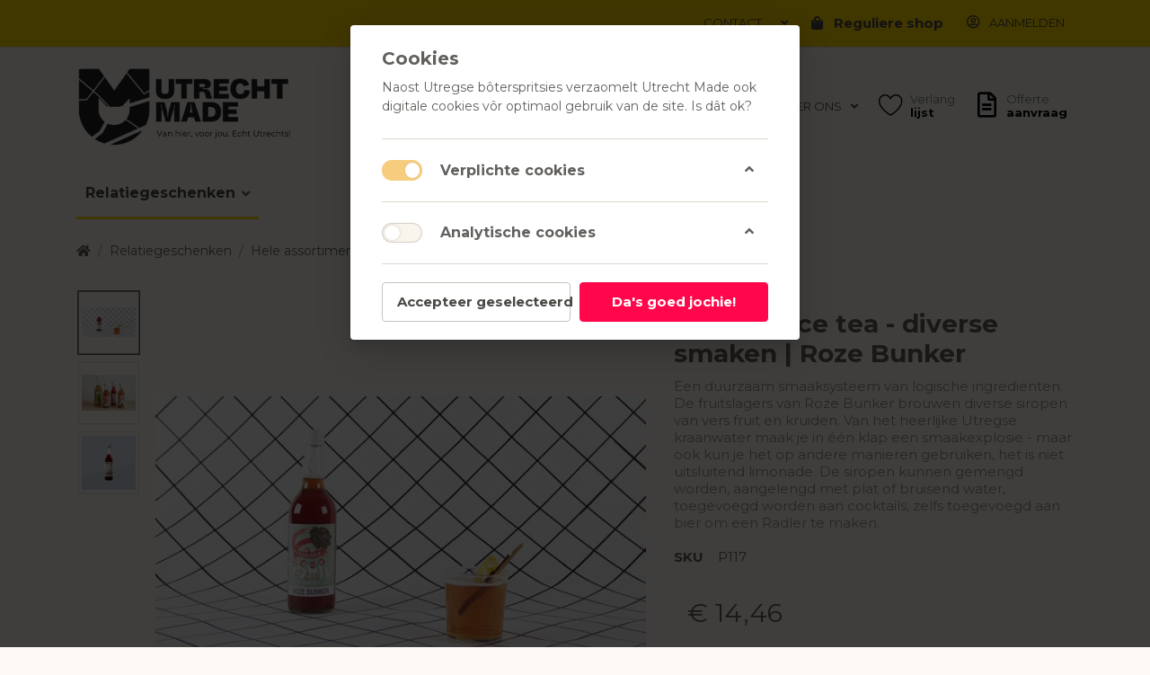

--- FILE ---
content_type: text/html; charset=utf-8
request_url: https://zakelijk.utrechtmade.com/siroop-ice-tea-roze-bunker
body_size: 66879
content:

<!DOCTYPE html>
<html  id="" lang="nl" dir="ltr" data-pnotify-firstpos1="0">
<head>
    <meta charset="utf-8">
    <title itemprop="name">Siroop & ice tea - diverse smaken | Roze Bunker | Utrecht Made</title>
    <meta http-equiv="x-ua-compatible" content="ie=edge">
    <meta name="viewport" content="width=device-width, initial-scale=1.0, maximum-scale=1.0, minimum-scale=1.0, user-scalable=no, viewport-fit=cover, shrink-to-fit=no">
    <meta name="HandheldFriendly" content="true">
    <meta name="description" content="Utrechtse producten, lokaal &amp; ambachtelijk - Utrecht Made webshop" />
    <meta name="keywords" content="" />
    <meta name="generator" content="Smartstore 4.2.0.0" />
    <meta property="sm:root" content="/" />



    



<script>
    try {
        if (typeof navigator === 'undefined') navigator = {};
        html = document.documentElement;
        if (/Edge\/\d+/.test(navigator.userAgent)) { html.className += ' edge' }
        else if ('mozMatchesSelector' in html) { html.className += ' moz' }
        else if (/iPad|iPhone|iPod/.test(navigator.userAgent) && !window.MSStream) { html.className += ' ios' }
        else if ('webkitMatchesSelector' in html) { html.className += ' wkit' }
        else if (/constructor/i.test(window.HTMLElement)) { html.className += ' safari' };
        html.className += (this.top === this.window ? ' not-' : ' ') + 'framed';
    } catch (e) { }
</script>
<!--[if !IE]>-->
<script>var ieMode = 0; try { if (document.documentMode) { ieMode = document.documentMode; html.className += ' ie iepost8 ie' + document.documentMode } else { html.className += ' not-ie' }; } catch (e) { }; navigator.isIE = ieMode</script>
<!-- <![endif]-->

<script>
    if (navigator.isIE) {
        document.addEventListener('DOMContentLoaded', function () {
            // Add html alert after header, before content
            const alert = document.createElement('div');
            alert.className = 'container alert alert-warning mt-3';
            alert.innerText = "Je gebruikt een browser die niet wordt ondersteund! Overweeg om over te schakelen naar een moderne browser zoals Google Chrome, Firefox of Opera om ten volle te genieten van uw winkelervaring.";
            const page = document.getElementsByClassName('page-main');
            if (page.length < 1) return;

            const content = document.getElementById('content-wrapper');
            if (!content) return;

            page[0].insertBefore(alert, content);
        });
    }
</script>

    <meta name="robots" content="index, follow" />
    <meta name="accept-language" content="nl-NL"/>


<script>
	window.Res = {
 "Common.Notification": "Waarschuwing",  "Common.Close": "Sluiten",  "Common.On": "Aan",  "Common.OK": "OK",  "Common.Cancel": "Annuleren",  "Common.Off": "Uit",  "Common.CtrlKey": "Ctrl\r\n",  "Common.ShiftKey": "Verschuiving\r\n",  "Common.AltKey": "Alt\r\n",  "Common.DelKey": "Del\r\n",  "Common.EnterKey": "Voer  in.\r\n",  "Common.EscKey": "Esc\r\n",  "Products.Longdesc.More": "Meer tonen",  "Products.Longdesc.Less": "Minder tonen",  "Jquery.Validate.Email": "Voer een geldig e-mailadres in.",  "Jquery.Validate.Required": "Dit veld is verplicht.",  "Jquery.Validate.Remote": "Corrigeer dit veld.",  "Jquery.Validate.Url": "Voer een geldige URL in.",  "Jquery.Validate.Date": "Voer een geldige datum in.",  "Jquery.Validate.DateISO": "Voer een geldige datum in (ISO).",  "Jquery.Validate.Number": "Voer een geldig getal in.",  "Jquery.Validate.Digits": "Voer alleen cijfers in.",  "Jquery.Validate.Creditcard": "Voer een geldig creditcardnummer in.",  "Jquery.Validate.Equalto": "Voer dezelfde waarde nog eens in.",  "Jquery.Validate.Maxlength": "Voer maximaal {0} tekens in.",  "Jquery.Validate.Minlength": "Voer tenminste {0} tekens in.",  "Jquery.Validate.Rangelength": "Voer een waarde in tussen {0} en {1} tekens lang.",  "jquery.Validate.Range": "Voer een waarde in tussen {0} en {1}.",  "Jquery.Validate.Max": "Voer een waarde in minder dan of gelijk aan {0}.",  "Jquery.Validate.Min": "Voer een waarde in hoger dan of gelijk aan {0}.",  "Admin.Common.AreYouSure": "Weet u zeker?",  "FileUploader.Dropzone.Message": "Om bestanden te uploaden laat je ze hier vallen of klik je op\r\n",  "FileUploader.Dropzone.DictDefaultMessage": "Laat de bestanden hier vallen om te uploaden\r\n",  "FileUploader.Dropzone.DictFallbackMessage": "Je browser ondersteunt geen drag'n'drop bestandsuploads.",  "FileUploader.Dropzone.DictFallbackText": "Gebruik het uitwijkformulier hieronder om je bestanden te uploaden zoals vroeger.",  "FileUploader.Dropzone.DictFileTooBig": "Bestand is te groot ({{{formaat}}MiB). Maximale bestandsgrootte: {{maxFilesize}}MiB.\r\n",  "FileUploader.Dropzone.DictInvalidFileType": "U kunt dit type bestanden niet uploaden.\r\n",  "FileUploader.Dropzone.DictResponseError": "De server reageerde met {{statuscode}} code.\r\n",  "FileUploader.Dropzone.DictCancelUpload": "Uploaden annuleren\r\n",  "FileUploader.Dropzone.DictUploadCanceled": "Upload geannuleerd.\r\n",  "FileUploader.Dropzone.DictCancelUploadConfirmation": "Weet u zeker dat u deze upload wilt annuleren?\r\n",  "FileUploader.Dropzone.DictRemoveFile": "Bestand verwijderen\r\n",  "FileUploader.Dropzone.DictMaxFilesExceeded": "U kunt geen bestanden meer uploaden.\r\n",  "FileUploader.StatusWindow.Uploading.File": "bestand wordt geüpload\r\n",  "FileUploader.StatusWindow.Uploading.Files": "bestanden worden geüpload\r\n",  "FileUploader.StatusWindow.Complete.File": "upload volledig\r\n",  "FileUploader.StatusWindow.Complete.Files": "uploads compleet\r\n",  "FileUploader.StatusWindow.Canceled.File": "geüpload\r\n",  "FileUploader.StatusWindow.Canceled.Files": "geannuleerde uploads\r\n",     };

    window.ClientId = "7195ccbb-3ab2-45e9-b251-91ed0568261a";
</script>
		<link href='https://fonts.googleapis.com/css?family=Montserrat:ital,wght@0,100..900;1,100..900&amp;display=swap&quot;' rel='stylesheet' type='text/css'>
		<link href='https://fonts.googleapis.com/css?family=Montserrat:ital,wght,bold@0,100..900;1,100..900;1,100..900&amp;display=swap&quot;' rel='stylesheet' type='text/css'>


    
    <link as="image" href="//zakelijk.utrechtmade.com/media/768/content/Main-logo-shop-bar.png" rel="preload" />
<link as="font" crossorigin="" href="/Content/fontastic/fonts/fontastic.woff" rel="preload" />
<link as="font" crossorigin="" href="/Content/vendors/fa5/webfonts/fa-solid-900.woff2" rel="preload" />
<link as="font" crossorigin="" href="/Content/vendors/fa5/webfonts/fa-regular-400.woff2" rel="preload" />


    

    <link rel="shortcut icon" href="//zakelijk.utrechtmade.com/media/769/content/Favicon-UM.ico?v=4.2" />

    <!-- png icons -->
    <link rel="icon" type="image/png" sizes="16x16" href="//zakelijk.utrechtmade.com/media/770/content/Favicon-UM.png?size=16">
    <link rel="icon" type="image/png" sizes="32x32" href="//zakelijk.utrechtmade.com/media/770/content/Favicon-UM.png?size=32">
    <link rel="icon" type="image/png" sizes="96x96" href="//zakelijk.utrechtmade.com/media/770/content/Favicon-UM.png?size=96">
    <link rel="icon" type="image/png" sizes="196x196" href="//zakelijk.utrechtmade.com/media/770/content/Favicon-UM.png?size=196">

    <!-- Apple touch icons -->
    <link rel="apple-touch-icon" sizes="57x57" href="//zakelijk.utrechtmade.com/media/770/content/Favicon-UM.png?size=57">
    <link rel="apple-touch-icon" sizes="60x60" href="//zakelijk.utrechtmade.com/media/770/content/Favicon-UM.png?size=60">
    <link rel="apple-touch-icon" sizes="72x72" href="//zakelijk.utrechtmade.com/media/770/content/Favicon-UM.png?size=72">
    <link rel="apple-touch-icon" sizes="76x76" href="//zakelijk.utrechtmade.com/media/770/content/Favicon-UM.png?size=76">
    <link rel="apple-touch-icon" sizes="114x114" href="//zakelijk.utrechtmade.com/media/770/content/Favicon-UM.png?size=114">
    <link rel="apple-touch-icon" sizes="120x120" href="//zakelijk.utrechtmade.com/media/770/content/Favicon-UM.png?size=120">
    <link rel="apple-touch-icon" sizes="144x144" href="//zakelijk.utrechtmade.com/media/770/content/Favicon-UM.png?size=144">
    <link rel="apple-touch-icon" sizes="152x152" href="//zakelijk.utrechtmade.com/media/770/content/Favicon-UM.png?size=152">
    <link rel="apple-touch-icon" sizes="180x180" href="//zakelijk.utrechtmade.com/media/770/content/Favicon-UM.png?size=180">

    <!-- Microsoft tiles -->
        <meta name="msapplication-TileColor" content="#faf5ec">
    <meta name="msapplication-TileImage" content="//zakelijk.utrechtmade.com/media/770/content/Favicon-UM.png?size=144">
    <meta name="msapplication-config" content="/browserconfig.xml" />


    <link href="/Content/vendors/fa5/css/all.min.css" rel="stylesheet"/>
<link href="/Content/fontastic/fontastic.css" rel="stylesheet"/>
<link href="/Content/vendors/pnotify/css/pnotify.css" rel="stylesheet"/>
<link href="/Content/vendors/pnotify/css/pnotify.mobile.css" rel="stylesheet"/>
<link href="/Content/vendors/pnotify/css/pnotify.buttons.css" rel="stylesheet"/>

<link href="/Themes/S2M/Content/theme.scss" rel="stylesheet" type="text/css" />

    <script src="/Content/vendors/modernizr/modernizr.js"></script>
<script src="/Content/vendors/jquery/jquery-3.4.1.min.js"></script>






<!-- Google code for Analytics tracking -->
<script>
	
				var gaProperty = 'G-BX87TMWY6Y'; 
				var disableStr = 'ga-disable-' + gaProperty; 
				if (document.cookie.indexOf(disableStr + '=true') > -1) { 
					window[disableStr] = true;
				} 
				function gaOptout() { 
					document.cookie = disableStr + '=true; expires=Thu, 31 Dec 2099 23:59:59 UTC; path=/'; 
					window[disableStr] = true; 
					alert('"Traceren is nu uitgeschakeld"'); 
				} 
			


	(function(i,s,o,g,r,a,m){i['GoogleAnalyticsObject']=r;i[r]=i[r]||function(){
	(i[r].q=i[r].q||[]).push(arguments)},i[r].l=1*new Date();a=s.createElement(o),
	m=s.getElementsByTagName(o)[0];a.async=1;a.src=g;m.parentNode.insertBefore(a,m)
	})(window,document,'script','//www.google-analytics.com/analytics.js','ga');

	ga('create', 'G-BX87TMWY6Y', 'auto');
	ga('set', 'anonymizeIp', true); 
	ga('send', 'pageview');

	
</script>


<style>
	.shopbar-search .instasearch-form {
		display: flex;
		align-items: center;
		max-width: 150px;
	}

	.shopbar-search .instasearch-term {
		flex: 1;
		width: 100%;
		min-width: 150px;
	}

	.shopbar-search .instasearch-button {
		flex-shrink: 0;
		margin-left: -1px;
	}

	.shopbar-search {
		margin-left: 50px;
		/* Adjust this value as needed */
	}

	.menubar-link {
		color: #4a4946 !important;
	}

	.nav-link.menu-link span {
		color: #4a4946 !important;
	}

	#content-center {
		flex: 0 0 100%;
		/* Makes it take full width */
		max-width: 100%;
		/* Ensures full width usage */
	}
</style>

    <script>jQuery(function () { if (SmartStore.globalization) { SmartStore.globalization.culture = {"name":"nl-NL","englishName":"Dutch (Netherlands)","nativeName":"Nederlands (Nederland)","isRTL":false,"language":"nl","numberFormat":{",":".",".":",","pattern":[1],"decimals":2,"groupSizes":[3],"+":"+","-":"-","NaN":"NaN","negativeInfinity":"-∞","positiveInfinity":"∞","percent":{",":".",".":",","pattern":[1,1],"decimals":2,"groupSizes":[3],"symbol":"%"},"currency":{",":".",".":",","pattern":[12,2],"decimals":2,"groupSizes":[3],"symbol":"€"}},"dateTimeFormat":{"calendarName":"Gregoriaanse kalender","/":"-",":":":","firstDay":1,"twoDigitYearMax":2029,"AM":null,"PM":null,"days":{"names":["zondag","maandag","dinsdag","woensdag","donderdag","vrijdag","zaterdag"],"namesAbbr":["zo","ma","di","wo","do","vr","za"],"namesShort":["zo","ma","di","wo","do","vr","za"]},"months":{"names":["januari","februari","maart","april","mei","juni","juli","augustus","september","oktober","november","december",""],"namesAbbr":["jan","feb","mrt","apr","mei","jun","jul","aug","sep","okt","nov","dec",""]},"patterns":{"d":"d-M-yyyy","D":"dddd d MMMM yyyy","t":"HH:mm","T":"HH:mm:ss","g":"d-M-yyyy HH:mm","G":"d-M-yyyy HH:mm:ss","f":"dddd d MMMM yyyy HH:mm:ss","F":"dddd d MMMM yyyy HH:mm:ss","M":"d MMMM","Y":"MMMM yyyy","u":"yyyy'-'MM'-'dd HH':'mm':'ss'Z'"}}}; }; });</script>
<meta property='sm:pagedata' content='{"type":"category","id":39,"menuItemId":1,"entityId":39,"parentId":43}' />
<meta property='og:site_name' content='Utrecht Made | Zakelijk' />
<meta property='og:site' content='https://zakelijk.utrechtmade.com/' />
<meta property='og:url' content='https://zakelijk.utrechtmade.com/siroop-ice-tea-roze-bunker' />
<meta property='og:type' content='product' />
<meta property='og:title' content='Siroop &amp; ice tea - diverse smaken | Roze Bunker' />
<meta property='twitter:card' content='summary' />
<meta property='twitter:title' content='Siroop &amp; ice tea - diverse smaken | Roze Bunker' />
<meta property='og:description' content='Een duurzaam smaaksysteem van logische ingredi&#235;nten. De fruitslagers van Roze Bunker brouwen diverse siropen van vers fruit en kruiden. Van het heerlijke Utregse kraanwater maak je in &#233;&#233;n klap een smaakexplosie - maar ook kun je het op andere manieren gebruiken, het is niet uitsluitend limonade. De siropen kunnen gemengd worden, aangelengd met plat of bruisend water, toegevoegd worden aan cocktails, zelfs toegevoegd aan bier om een Radler te maken.' />
<meta property='twitter:description' content='Een duurzaam smaaksysteem van logische ingredi&#235;nten. De fruitslagers van Roze Bunker brouwen diverse siropen van vers fruit en kruiden. Van het heerlijke Utregse kraanwater maak je in &#233;&#233;n klap een smaakexplosie - maar ook kun je het op andere manieren gebruiken, het is niet uitsluitend limonade. De siropen kunnen gemengd worden, aangelengd met plat of bruisend water, toegevoegd worden aan cocktails, zelfs toegevoegd aan bier om een Radler te maken.' />
<meta property='og:image' content='https://zakelijk.utrechtmade.com/media/352/catalog/Rabarber-Tonic-1024x569.jpg' />
<meta property='og:image:type' content='image/jpeg' />
<meta property='twitter:image' content='https://zakelijk.utrechtmade.com/media/352/catalog/Rabarber-Tonic-1024x569.jpg' />
<meta property='og:image:alt' content='Afbeelding van Siroop & ice tea - diverse smaken | Roze Bunker' />
<meta property='twitter:image:alt' content='Afbeelding van Siroop & ice tea - diverse smaken | Roze Bunker' />
<meta property='og:image:width' content='1024' />
<meta property='og:image:height' content='569' />
<meta property='article:published_time' content='01/01/0001 00:00:00' />


    <script src="/Scripts/smartstore.globalization.adapter.js"></script>


    <!--Powered by Smartstore - https://www.smartstore.com-->
</head>
<body class="lyt-cols-1">

	

<div id="page">
    <div class="canvas-blocker canvas-slidable"></div>

    <div class="page-main canvas-slidable">
            <header id="header">
                <div class="menubar-section d-none d-lg-block menubar-light">
                    <div class="container menubar-container">





<nav class="menubar navbar navbar-slide">
    <nav class="menubar-group ml-0">

    </nav>

	<nav class="menubar-group ml-auto">



			<a class="menubar-link" href="/contactus">Contact</a>




<div class="cms-menu cms-menu-dropdown" data-menu-name="helpandservice">
	<div class="dropdown">
		<a data-toggle="dropdown" aria-haspopup="true" aria-expanded="false" href="#" rel="nofollow" class="menubar-link">
			<span ></span>
			<i class="fal fa-angle-down menubar-caret"></i>
		</a>
		
	</div>
</div>



	</nav>

    <nav class="menubar-group menubar-group--special">
                        





<div class="cms-menu cms-menu-navbar" data-menu-name="b2c-redirect">
    <div class="megamenu-nav megamenu-nav--prev alpha">
	    <a href="#" class="megamenu-nav-btn btn btn-icon"><i class="far fa-chevron-left"></i></a>
    </div>

    <ul class="navbar-nav flex-row flex-nowrap" id="menu-main">

            <li id="main-nav-item-5503870693" data-id="5503870693" class="nav-item">
                <a href="https://utrechtmade.com" class="nav-link menu-link">
	                    <i class="fa fa-shopping-bag text-gray-900"></i>
					<span >Reguliere shop</span>
                </a>
            </li>

    </ul>

    <div class="megamenu-nav megamenu-nav--next omega">
	    <a href="#" class="megamenu-nav-btn btn btn-icon"><i class="far fa-chevron-right"></i></a>
    </div>
</div>
    </nav>

        <nav id="menubar-my-account" class="menubar-group">
            <div class="dropdown">
                <a class="menubar-link"  aria-haspopup="true" aria-expanded="false" href="/login?returnUrl=%2Fsiroop-ice-tea-roze-bunker" rel="nofollow">
                    <i class="fal fa-user-circle menubar-icon"></i>

                        <span>Aanmelden</span>
                </a>

            </div>



        </nav>

</nav>




                    </div>
                </div>
                <div class="shopbar-section shopbar-light"> 
                    <div class="container shopbar-container">

<div class="shopbar">
	<div class="shopbar-col-group shopbar-col-group-brand">
		<!-- LOGO -->
		<div class="shopbar-col shop-logo">

<a href="/" class="brand">          
        <img src='//zakelijk.utrechtmade.com/media/768/content/Main-logo-shop-bar.png' 
            alt="Utrecht Made | Zakelijk" 
            title="Utrecht Made | Zakelijk"
			class="img-fluid"
            width="375"
            height="150" />
</a>

		</div>

		<!-- SEARCH -->
		<div class="shopbar-col shopbar-search">

<form action="/search" class="instasearch-form" method="get">
	<input type="text"
			class="instasearch-term form-control"
			name="q"
			placeholder="Ontdek!"
		    data-instasearch="true"
			data-minlength="2"
			data-showthumbs="true"
			data-url="/instantsearch"
            data-origin="Search/Search"
			 autocomplete="off" />

	<button type="submit" class="btn btn-info btn-flat btn-icon instasearch-button" title="Zoeken">
		<i class="icm icm-magnifier instasearch-icon"></i>
	</button>

	<div class="instasearch-drop">
		<div class="instasearch-drop-body clearfix"></div>
	</div>


</form>
		</div>
	</div>

	<div class="shopbar-col-group shopbar-col-group-tools">
		<!-- TOOLS -->

							<!-- KB -->
			<!-- KB -->

		<!-- KB -->


<div class="shopbar-col shopbar-tools" data-summary-href="/shoppingcart/cartsummary?cart=True&amp;wishlist=True&amp;compare=False">

	<!-- Hamburger Menu -->
	<div class="shopbar-tool d-lg-none" id="shopbar-menu">
		<a class="shopbar-button" href="#" data-toggle="offcanvas" data-autohide="true" data-placement="left" data-fullscreen="false" data-disablescrolling="true" data-target="#offcanvas-menu">
			<span class="shopbar-button-icon">
				<i class="icm icm-menu"></i>
			</span>
			<span class="shopbar-button-label-sm">
				Menu
			</span>
		</a>
	</div>







<div class="cms-menu cms-menu-dropdown" data-menu-name="main-categories">
	<div class="dropdown">
		<a data-toggle="dropdown" aria-haspopup="true" aria-expanded="false" href="#" rel="nofollow" class="menubar-link">
			<span >Relatiegeschenken</span>
			<i class="fal fa-angle-down menubar-caret"></i>
		</a>
			<div class="dropdown-menu dropdown-menu-left">
			<a href="/alle-pakketten" class="dropdown-item menu-link">
				<span >Alle pakketten</span>
			</a>
			<a href="/op-maat" class="dropdown-item menu-link">
				<span >Op maat</span>
			</a>
			<a href="/jubileum-en-verjaardag" class="dropdown-item menu-link">
				<span >Jubileum en verjaardag</span>
			</a>
			<a href="/welkom-in-utrecht" class="dropdown-item menu-link">
				<span >Welkom in Utrecht!</span>
			</a>
			<a href="/events-en-mijlpalen" class="dropdown-item menu-link">
				<span >Events en mijlpalen</span>
			</a>
			<a href="/feestdagen" class="dropdown-item menu-link">
				<span >Feestdagen</span>
			</a>
			<a href="/utrechtse-klassiekers" class="dropdown-item menu-link">
				<span >Utrechtse klassiekers</span>
			</a>
			<a href="/borrelpakketten" class="dropdown-item menu-link">
				<span >Borrelpakketten</span>
			</a>
			<a href="/assortiment" class="dropdown-item menu-link">
				<span >Hele assortiment</span>
			</a>
	</div>

	</div>
</div>




<div class="cms-menu cms-menu-dropdown" data-menu-name="main-about-us">
	<div class="dropdown">
		<a data-toggle="dropdown" aria-haspopup="true" aria-expanded="false" href="#" rel="nofollow" class="menubar-link">
			<span >Over ons</span>
			<i class="fal fa-angle-down menubar-caret"></i>
		</a>
			<div class="dropdown-menu dropdown-menu-left">
			<a href="/over-utrecht-made" class="dropdown-item menu-link">
				<span >Over Utrecht Made</span>
			</a>
			<a href="/stichting-utrecht-made" class="dropdown-item menu-link">
				<span >Stichting Utrechtse Makers</span>
			</a>
			<a href="/manufacturer/all" class="dropdown-item menu-link">
				<span >Utrechtse Makers</span>
			</a>
	</div>

	</div>
</div>



	<!-- User -->
	<div class="shopbar-tool d-lg-none" id="shopbar-user">
		<a class="shopbar-button" href="/login?returnUrl=%2Fsiroop-ice-tea-roze-bunker">
			<span class="shopbar-button-icon">
				<i class="icm icm-user"></i>
			</span>
			<span class="shopbar-button-label-sm">
				Aanmelden
			</span>
		</a>
	</div>


		<div class="shopbar-tool" id="shopbar-wishlist" data-target="#wishlist-tab">
			<a href="/wishlist" class="shopbar-button navbar-toggler" data-toggle="offcanvas" data-summary-href="/shoppingcart/cartsummary?wishlist=True"
				data-autohide="true" data-placement="right" data-fullscreen="false" data-disablescrolling="true" data-target="#offcanvas-cart">
				<span class="shopbar-button-icon">
					<i class="icm icm-heart"></i>
					<span class='badge badge-pill label-cart-amount badge-primary' style="display:none" data-bind-to="WishlistItemsCount">0</span>
				</span>
				<span class="shopbar-button-label">
					<span>Verlang</span><br />
					<strong>lijst</strong>
				</span>
				<span class="shopbar-button-label-sm">
					Verlanglijst
				</span>
			</a>
		</div>

		<div class="shopbar-tool" id="shopbar-cart" data-target="#cart-tab">
            <a href="/cart" class="shopbar-button navbar-toggler" data-toggle="offcanvas" data-summary-href="/shoppingcart/cartsummary?cart=True"
               data-autohide="true" data-placement="right" data-fullscreen="false" data-disablescrolling="true" data-target="#offcanvas-cart">
				<!-- KB -->
					<span class="shopbar-button-icon">
						<i class="far fa-file-alt"></i>
						<span class='badge badge-pill label-cart-amount badge-primary' style="display:none" data-bind-to="CartItemsCount">
							0
						</span>
					</span>
					<span class="shopbar-button-label">
						<span>Offerte</span><br />
						<strong>aanvraag</strong>
					</span>
					<span class="shopbar-button-label-sm">
						common.shopbar.basket.z
					</span>
            </a>
		</div>



</div>



	</div>
</div>
                    </div>
                </div>
                <div class="megamenu-section d-none d-lg-block">
                    <nav class='navbar navbar-light'>
                        <div class="container megamenu-container">



<div class="megamenu simple">



<div class="cms-menu cms-menu-navbar" data-menu-name="main">
    <div class="megamenu-nav megamenu-nav--prev alpha">
	    <a href="#" class="megamenu-nav-btn btn btn-icon"><i class="far fa-chevron-left"></i></a>
    </div>

    <ul class="navbar-nav flex-row flex-nowrap" id="menu-main">

            <li id="main-nav-item-617503" data-id="617503" class="nav-item dropdown-submenu expanded">
                <a href="/relatiegeschenken" class="nav-link menu-link dropdown-toggle" aria-expanded="false" data-target="#dropdown-menu-617503">
					<span >Relatiegeschenken</span>
                </a>
            </li>

    </ul>

    <div class="megamenu-nav megamenu-nav--next omega">
	    <a href="#" class="megamenu-nav-btn btn btn-icon"><i class="far fa-chevron-right"></i></a>
    </div>
</div>
</div>

<div class="megamenu-dropdown-container simple">
        <div id="dropdown-menu-617503" data-id="617503">
            <div class='dropdown-menu'>        <a href="/alle-pakketten" id="dropdown-item-617504" data-id="617504" class="dropdown-item">
            <span >Alle pakketten</span>
        </a>
        <a href="/op-maat" id="dropdown-item-617505" data-id="617505" class="dropdown-item">
            <span >Op maat</span>
        </a>
        <a href="/jubileum-en-verjaardag" id="dropdown-item-617506" data-id="617506" class="dropdown-item">
            <span >Jubileum en verjaardag</span>
        </a>
        <a href="/welkom-in-utrecht" id="dropdown-item-617507" data-id="617507" class="dropdown-item">
            <span >Welkom in Utrecht!</span>
        </a>
        <a href="/events-en-mijlpalen" id="dropdown-item-617508" data-id="617508" class="dropdown-item">
            <span >Events en mijlpalen</span>
        </a>
        <a href="/feestdagen" id="dropdown-item-617509" data-id="617509" class="dropdown-item">
            <span >Feestdagen</span>
        </a>
        <a href="/utrechtse-klassiekers" id="dropdown-item-617510" data-id="617510" class="dropdown-item">
            <span >Utrechtse klassiekers</span>
        </a>
        <a href="/borrelpakketten" id="dropdown-item-617511" data-id="617511" class="dropdown-item">
            <span >Borrelpakketten</span>
        </a>
        <a href="/assortiment" id="dropdown-item-617512" data-id="617512" class="dropdown-item selected">
            <span >Hele assortiment</span>
        </a>
</div>
        </div>

</div>


<script>
    $(function () {
        $(".megamenu-container").megaMenu();
    });
</script>    
						</div>
					</nav>
				</div>
			</header>

        <div id="content-wrapper">

            <section id="content" class="container">


<div class="breadcrumb-container d-none d-md-flex flex-wrap align-items-center mb-4">
	<ol class="breadcrumb mb-0" itemscope itemtype="http://schema.org/BreadcrumbList">
		<li class="breadcrumb-item" itemprop="itemListElement" itemscope itemtype="http://schema.org/ListItem">
			<a href="/" title="Top" itemprop="item">
				<meta itemprop="name" content="Startpagina">
				<meta itemprop="position" content="1">
				<i class="fa fa-home"></i>
			</a>
		</li>
			<li class="breadcrumb-item" itemprop="itemListElement" itemscope itemtype="http://schema.org/ListItem">
					<a href="/relatiegeschenken" title="Relatiegeschenken" itemprop="item"><meta itemprop="position" content="2"><span itemprop="name" dir="auto">Relatiegeschenken</span></a>
			</li>
			<li class="breadcrumb-item" itemprop="itemListElement" itemscope itemtype="http://schema.org/ListItem">
					<a href="/assortiment" title="Hele assortiment" itemprop="item"><meta itemprop="position" content="3"><span itemprop="name" dir="auto">Hele assortiment</span></a>
			</li>
	</ol>
    <div class="breadcrumb-item active">
        <span>Siroop &amp; ice tea - diverse smaken | Roze Bunker</span>
    </div>
</div>




                <div id="content-body" class="row">


					<div id="content-center" class="col-lg-12">






<div class="page product-details-page" itemscope itemtype="http://schema.org/Product">


    <article class="pd page-body">

        <div id="main-update-container" class="update-container" data-url="/product/updateproductdetails?productId=419&amp;bundleItemId=0">
<form action="/siroop-ice-tea-roze-bunker" id="pd-form" method="post">                <!-- Top Content: Picture, Description, Attrs, Variants, Bundle Items, Price etc. -->
                <section class="row pd-section pd-section-top">
                    <!-- Picture -->
                    <div class="col-12 col-md-6 col-lg-7 pd-data-col">


                        <div id="pd-gallery-container">

<div id="pd-gallery-container-inner">
    <div id="pd-gallery" class="mb-3">
        


<div class="gal-box">
    <!-- Thumbnail navigation -->
    <div class="gal-nav-cell">
        <div class="gal-nav">
            <div class="gal-list">
                <div class="gal-track" itemscope itemtype="http://schema.org/ImageGallery">
                        <div class="gal-item" itemprop="associatedMedia" itemscope itemtype="http://schema.org/ImageObject">
                            <a class="gal-item-viewport"
                               itemprop="contentUrl"
                               href="//zakelijk.utrechtmade.com/media/352/catalog/Rabarber-Tonic-1024x569.jpg"
                               data-type="image"
                               data-width="1024"
                               data-height="569"
                               data-medium-image="//zakelijk.utrechtmade.com/media/352/catalog/Rabarber-Tonic-1024x569.jpg?size=600"
                               title="Siroop &amp; ice tea - diverse smaken | Roze Bunker, Afbeelding 1 groot"
                               data-picture-id="352">
                                
<img src="//zakelijk.utrechtmade.com/media/352/catalog/Rabarber-Tonic-1024x569.jpg?size=72"
     class="gal-item-content file-img"
     alt="Afbeelding van Siroop &amp; ice tea - diverse smaken | Roze Bunker"
     title="Siroop &amp; ice tea - diverse smaken | Roze Bunker, Afbeelding 1 groot" />
                            </a>
                        </div>
                        <div class="gal-item" itemprop="associatedMedia" itemscope itemtype="http://schema.org/ImageObject">
                            <a class="gal-item-viewport"
                               itemprop="contentUrl"
                               href="//zakelijk.utrechtmade.com/media/354/catalog/Roze-bunker-2.jpeg"
                               data-type="image"
                               data-width="1024"
                               data-height="683"
                               data-medium-image="//zakelijk.utrechtmade.com/media/354/catalog/Roze-bunker-2.jpeg?size=600"
                               title="Siroop &amp; ice tea - diverse smaken | Roze Bunker, Afbeelding 2 groot"
                               data-picture-id="354">
                                
<img src="//zakelijk.utrechtmade.com/media/354/catalog/Roze-bunker-2.jpeg?size=72"
     class="gal-item-content file-img"
     alt="Afbeelding van Siroop &amp; ice tea - diverse smaken | Roze Bunker"
     title="Siroop &amp; ice tea - diverse smaken | Roze Bunker, Afbeelding 2 groot" />
                            </a>
                        </div>
                        <div class="gal-item" itemprop="associatedMedia" itemscope itemtype="http://schema.org/ImageObject">
                            <a class="gal-item-viewport"
                               itemprop="contentUrl"
                               href="//zakelijk.utrechtmade.com/media/355/catalog/Roze-bunker-frambooslaos.jpg"
                               data-type="image"
                               data-width="600"
                               data-height="600"
                               data-medium-image="//zakelijk.utrechtmade.com/media/355/catalog/Roze-bunker-frambooslaos.jpg?size=600"
                               title="Siroop &amp; ice tea - diverse smaken | Roze Bunker, Afbeelding 3 groot"
                               data-picture-id="355">
                                
<img src="//zakelijk.utrechtmade.com/media/355/catalog/Roze-bunker-frambooslaos.jpg?size=72"
     class="gal-item-content file-img"
     alt="Afbeelding van Siroop &amp; ice tea - diverse smaken | Roze Bunker"
     title="Siroop &amp; ice tea - diverse smaken | Roze Bunker, Afbeelding 3 groot" />
                            </a>
                        </div>
                </div>
            </div>
        </div>
    </div>
    <!-- Picture -->
    <div class="gal-cell">
        <div class="gal">
                    <div class="gal-item">
                        <a class="gal-item-viewport" href="//zakelijk.utrechtmade.com/media/352/catalog/Rabarber-Tonic-1024x569.jpg"
                           data-thumb-image="//zakelijk.utrechtmade.com/media/352/catalog/Rabarber-Tonic-1024x569.jpg?size=72"
                           data-medium-image="//zakelijk.utrechtmade.com/media/352/catalog/Rabarber-Tonic-1024x569.jpg?size=600"
                           data-picture-id="352">
                            
                                <img class="gal-item-content file-img"
                                     src="//zakelijk.utrechtmade.com/media/352/catalog/Rabarber-Tonic-1024x569.jpg?size=600"
                                     data-zoom="//zakelijk.utrechtmade.com/media/352/catalog/Rabarber-Tonic-1024x569.jpg"
                                     data-zoom-width="1024"
                                     data-zoom-height="569"
                                     alt="Afbeelding van Siroop &amp; ice tea - diverse smaken | Roze Bunker"
                                     title="Siroop &amp; ice tea - diverse smaken | Roze Bunker"
                                     itemprop="image" />
                        </a>
                    </div>
                    <div class="gal-item">
                        <a class="gal-item-viewport" href="//zakelijk.utrechtmade.com/media/354/catalog/Roze-bunker-2.jpeg"
                           data-thumb-image="//zakelijk.utrechtmade.com/media/354/catalog/Roze-bunker-2.jpeg?size=72"
                           data-medium-image="//zakelijk.utrechtmade.com/media/354/catalog/Roze-bunker-2.jpeg?size=600"
                           data-picture-id="354">
                            
                                <img class="gal-item-content file-img"
                                     data-lazy="//zakelijk.utrechtmade.com/media/354/catalog/Roze-bunker-2.jpeg?size=600"
                                     data-zoom="//zakelijk.utrechtmade.com/media/354/catalog/Roze-bunker-2.jpeg"
                                     data-zoom-width="1024"
                                     data-zoom-height="683"
                                     alt="Afbeelding van Siroop &amp; ice tea - diverse smaken | Roze Bunker"
                                     title="Siroop &amp; ice tea - diverse smaken | Roze Bunker"
                                     itemprop="image" />
                        </a>
                    </div>
                    <div class="gal-item">
                        <a class="gal-item-viewport" href="//zakelijk.utrechtmade.com/media/355/catalog/Roze-bunker-frambooslaos.jpg"
                           data-thumb-image="//zakelijk.utrechtmade.com/media/355/catalog/Roze-bunker-frambooslaos.jpg?size=72"
                           data-medium-image="//zakelijk.utrechtmade.com/media/355/catalog/Roze-bunker-frambooslaos.jpg?size=600"
                           data-picture-id="355">
                            
                                <img class="gal-item-content file-img"
                                     data-lazy="//zakelijk.utrechtmade.com/media/355/catalog/Roze-bunker-frambooslaos.jpg?size=600"
                                     data-zoom="//zakelijk.utrechtmade.com/media/355/catalog/Roze-bunker-frambooslaos.jpg"
                                     data-zoom-width="600"
                                     data-zoom-height="600"
                                     alt="Afbeelding van Siroop &amp; ice tea - diverse smaken | Roze Bunker"
                                     title="Siroop &amp; ice tea - diverse smaken | Roze Bunker"
                                     itemprop="image" />
                        </a>
                    </div>
        </div>
    </div>
</div>


    </div>
</div>
                        </div>


                    </div>

                    <!-- Sidebar: Info, Price, Buttons etc. -->
                    <aside class="col-12 col-md-6 col-lg-5 pd-info-col zoom-window-container">


                        <!-- Title/Brand/ReviewSummary -->



<div class="pd-info pd-group">
	<!-- Brand -->
    <div class="pd-brand-block">
        <a class="pd-brand" href="/alle-producten/roze-bunker">
                <span >Roze Bunker</span>
        </a>
        <meta itemprop="brand" content="Roze Bunker">

            <meta itemprop="sku" content="P117" />


    </div>

	<!-- Title -->
	<div class="page-title">
		<h1  class="pd-name" itemprop="name">
Siroop & ice tea - diverse smaken | Roze Bunker		</h1>
	</div>

	<!-- Short description -->
		<div  class="pd-description" itemprop="description">
			Een duurzaam smaaksysteem van logische ingrediënten. De fruitslagers van Roze Bunker brouwen diverse siropen van vers fruit en kruiden. Van het heerlijke Utregse kraanwater maak je in één klap een smaakexplosie - maar ook kun je het op andere manieren gebruiken, het is niet uitsluitend limonade. De siropen kunnen gemengd worden, aangelengd met plat of bruisend water, toegevoegd worden aan cocktails, zelfs toegevoegd aan bier om een Radler te maken.
		</div>
</div>

<!-- Review Overview -->






                        <!-- Bundle Items -->

                            <!-- Product attributes (SKU, EAN, Weight etc.) -->
                            <div class="pd-attrs-container" data-partial="Attrs">



<table class="pd-attrs pd-group">

        <tr class="pd-attr-sku">
            <td>SKU</td>
            <td itemprop="sku">P117</td>
        </tr>







</table>



                            </div>
                            <!-- Offer box -->

<div class="pd-offer" itemprop="offers" itemscope itemtype="http://schema.org/Offer">
    <meta itemprop="itemCondition" content="http://schema.org/NewCondition" />
    <link itemprop="url" href="https://zakelijk.utrechtmade.com/siroop-ice-tea-roze-bunker" />
            <div class="pd-offer-price-container" data-partial="Price">



<div class="pd-offer-price">
		<!-- Current price -->
		<div class="pd-group clearfix">
			<div class="row sm-gutters pd-price-group">
				<div class="col-auto pd-price-block">
						<meta itemprop="priceCurrency" content="EUR" />
										<div class="pd-price">
							<meta itemprop="price" content="14.46" />

                        <span class="">
                            € 14,46
                        </span>
					</div>
				</div>
			</div>

			<!-- Regular price -->
            


		</div>
		<!-- Tier prices -->
            <div class="pd-tierprices">

            </div>
		<!-- Pangv & legal info -->
			<div class="pd-group">
									<div class="pd-legalinfo">
						excl. btw  
					</div>
			</div>
</div>
            </div>

    <meta itemprop="availability" content="http://schema.org/InStock" />


    <div class="pd-stock-info-container" data-partial="Stock">

 <!-- KB -->



    </div>


        <div class="pd-variants-container" data-partial="Variants">



<div class="pd-variants">



<div class="form-group choice">
	<label class="choice-label required" for="pvari419-0-5-37">Inhoud</label>


	<div class="choice-control">



	<div class="form-check">
		<input class="form-check-input" type="radio" id="pvari419-0-5-37_52" name="pvari419-0-5-37" value="52"   />
		<label class="form-check-label choice-item" for="pvari419-0-5-37_52">

			350 ml
		</label>
	</div>
	<div class="form-check">
		<input class="form-check-input" type="radio" id="pvari419-0-5-37_53" name="pvari419-0-5-37" value="53" checked="checked"  />
		<label class="form-check-label choice-item" for="pvari419-0-5-37_53">

			700 ml (+€ 6,24)
		</label>
	</div>

	</div>
</div>


<div class="form-group choice">
	<label class="choice-label required" for="pvari419-0-4-38">Smaak</label>


	<div class="choice-control">



	<div class="form-check">
		<input class="form-check-input" type="radio" id="pvari419-0-4-38_54" name="pvari419-0-4-38" value="54"   />
		<label class="form-check-label choice-item" for="pvari419-0-4-38_54">

			Bloesem Power
		</label>
	</div>
	<div class="form-check">
		<input class="form-check-input" type="radio" id="pvari419-0-4-38_55" name="pvari419-0-4-38" value="55"   />
		<label class="form-check-label choice-item" for="pvari419-0-4-38_55">

			Citrus Basilicum
		</label>
	</div>
	<div class="form-check">
		<input class="form-check-input" type="radio" id="pvari419-0-4-38_56" name="pvari419-0-4-38" value="56"   />
		<label class="form-check-label choice-item" for="pvari419-0-4-38_56">

			Dragon Sour 
		</label>
	</div>
	<div class="form-check">
		<input class="form-check-input" type="radio" id="pvari419-0-4-38_57" name="pvari419-0-4-38" value="57"   />
		<label class="form-check-label choice-item" for="pvari419-0-4-38_57">

			Gekke Bessen
		</label>
	</div>
	<div class="form-check">
		<input class="form-check-input" type="radio" id="pvari419-0-4-38_58" name="pvari419-0-4-38" value="58"   />
		<label class="form-check-label choice-item" for="pvari419-0-4-38_58">

			Madame Gember 
		</label>
	</div>
	<div class="form-check">
		<input class="form-check-input" type="radio" id="pvari419-0-4-38_59" name="pvari419-0-4-38" value="59"   />
		<label class="form-check-label choice-item" for="pvari419-0-4-38_59">

			Smoked Lime 
		</label>
	</div>
	<div class="form-check">
		<input class="form-check-input" type="radio" id="pvari419-0-4-38_60" name="pvari419-0-4-38" value="60"   />
		<label class="form-check-label choice-item" for="pvari419-0-4-38_60">

			Wilde IJsthee 
		</label>
	</div>
	<div class="form-check">
		<input class="form-check-input" type="radio" id="pvari419-0-4-38_61" name="pvari419-0-4-38" value="61"   />
		<label class="form-check-label choice-item" for="pvari419-0-4-38_61">

			Kill Kola 
		</label>
	</div>

	</div>
</div></div>

        </div>

    <div class="pd-offer-actions-container" data-partial="OfferActions">



<div class="row pd-offer-actions">
                <div class="col pd-offer-action-qty">
                    


<div class="qty-input has-postfix">
<input class="form-control form-control-lg" data-max="10000" data-min="1" data-postfix="Aantal" data-step="1" data-val="true" data-val-number="The field &#39;EnteredQuantity&#39; must be a number." id="addtocart_419_AddToCart_EnteredQuantity" name="addtocart_419.AddToCart.EnteredQuantity" type="text" value="1" /></div>
                </div>
            <!-- KB -->
            <div class="col flex-grow-1">
                <a class="btn btn-primary btn-lg btn-block btn-add-to-cart ajax-cart-link"
                   href="#"
                   rel="nofollow"
                   data-href='/cart/addproduct/419/1'
                   data-form-selector="#pd-form"
                   data-type="cart"
                   data-action="add"
                   data-toggle="offcanvas" data-target="#offcanvas-cart">
                    <i class="far fa-file-alt d-none d-sm-inline-block d-md-none d-xl-inline-block"></i>
                    <span>Toevoegen aan offerteaanvraag</span>
                </a>
            </div>
</div>

    </div>


		<!-- KB -->


<div class="pd-actions-container">

		<div class="row sm-gutters pd-actions">
                <div class="col-4 pd-action-item" >              
                 <!-- KB -->
                    <a data-href='/cart/addproduct/419/2' data-form-selector="#pd-form"
                       title="Toevoegen aan verlanglijst"
                       href="#"
                       class="pd-action-link pd-action-link-special ajax-cart-link action-add-to-wishlist"
                       rel="nofollow"
                       data-type="wishlist"
                       data-action="add">
                        <i class="pd-action-icon icm icm-heart"></i>
                            <span class="pd-action-label">Toevoegen aan verlanglijst</span>
                    </a>
            </div>
                <div class="col-4 pd-action-item" >              
                    <a class="pd-action-link action-ask-question action-ask-question" href="javascript:void(0)"
                       data-href="/product/askquestionajax/419"
                       data-form-selector="#pd-form" rel="nofollow" title="Vraag over product?">
                        <i class="pd-action-icon icm icm-envelope"></i>
                            <span class="pd-action-label">Vragen?</span>
                    </a>
            </div>
                <div class="col-4 pd-action-item" >              
                <a class="pd-action-link action-bullhorn" href="/product/emailafriend/419" rel="nofollow">
                    <i class="pd-action-icon icm icm-bullhorn"></i>
                        <span class="pd-action-label">E-mail een vriend</span>
                </a>
            </div>
		</div>
</div>


</div>

<script>
    // Ask question
    $(document).on('click', '.action-ask-question', function (e) {
        e.preventDefault();
        const el = $(this);
		const form = el.data('form-selector');
		if (form) {  
			const href = el.data('href');
            $.ajax({
				cache: false,
                url: href,
                data: $(form).serialize(),
				success: function (response) {
					// Redirect to ask question get action
					if (response.redirect)
						location.href = response.redirect;
				}
            });
        }
    });
</script>

                        <!-- social share -->



                    </aside>
                </section>
</form>        </div>

        <!-- Bottom Content: Full Description, Specification, Review etc. -->
        <section class="pd-section pd-section-bottom">
                <!-- Tabs -->

<div class="pd-tabs tabbable nav-responsive" id="pd-tabs" data-breakpoint="&lt;md">
	<ul class="nav nav-tabs nav-tabs-line d-none">
		<li class="nav-item"><a class="nav-link active" href="#pd-tabs-1" data-toggle="tab" data-loaded="true"><span class="tab-caption">Beschrijving</span></a></li>
	</ul><div class="tab-content">
		<div class="tab-content-header">
				<a href="javascript:void()" class="btn btn-secondary btn-flat btn-no-border offcanvas-closer rounded-0" title="Sluiten">
		<i class="fa fa-chevron-left"></i>
		<span>Sluiten</span>
	</a>


		</div><div class="tab-pane active" role="tabpanel" id="pd-tabs-1">
			<div  itemprop='description' class='long-text html-editor-content'><br></div>

		</div>
	</div><input type='hidden' class='loaded-tab-name' name='LoadedTabs' value='#pd-tabs-1' />

</div><script>$(function() { $('#pd-tabs').responsiveNav(); })</script>






                <!-- Tags -->



<div class="pd-tags block">
    <div class="block-title">
        <h4>Producttags</h4>
    </div>
    <div class="block-body pt-3"> 
			<a href="/producttag/25/frisdrank" class="pd-tag">
				<span >frisdrank</span> 
				<span class="pd-tag-count pl-1">9</span>
            </a>
    </div>
</div>
                <!-- Related products -->
                <!-- Products also purchased -->

        </section>
    </article>



    



<div class="product-grid recently-viewed-product-grid block block-boxed">
	<div class="block-title">
		<h3>Recent bekeken producten</h3>
	</div>
	<div class="block-body pt-0">
		<div class="artlist-carousel">






    <div id="artlist-6663224091" class='artlist artlist-grid artlist-4-cols'>



<article class="art" data-id="419">
	<div class="art-picture-block">
			<a class='art-picture img-center-container' href="/siroop-ice-tea-roze-bunker" title="Toon details voor Siroop &amp; ice tea - diverse smaken | Roze Bunker" >
				<img src="//zakelijk.utrechtmade.com/media/352/catalog/Rabarber-Tonic-1024x569.jpg?size=256" alt="Afbeelding van Siroop &amp; ice tea - diverse smaken | Roze Bunker" title="Toon details voor Siroop &amp; ice tea - diverse smaken | Roze Bunker" loading="lazy" />
			</a>
	</div>




<div class="art-brand">
			<span >Roze Bunker</span>
</div>




    <h3  class="art-name">
        <a href="/siroop-ice-tea-roze-bunker" title="Siroop &amp; ice tea - diverse smaken | Roze Bunker">
            <span>Siroop & ice tea - diverse smaken | Roze Bunker</span>
        </a>
    </h3>




		<!-- KB -->



	<div class="art-price-block">
		<span class="art-price">
            Vanaf € 8,22
		</span>


	</div>













</article>

    </div>


		</div>
	</div>
</div>


</div>

<script>
    $(function () {
        var settings = {
            galleryStartIndex: 0,
            enableZoom: toBool('True')
        };

    	$('#pd-form').productDetail(settings);
    });
</script>


					</div>



                </div>
            </section>
        </div>



            <footer id="footer" class="footer-light">





	<div class="footer-social-wrapper">
		<div class="container footer-social">
			<div class="row">
				<div class="col text-center">
						<a href="https://m.me/utrechtmade" target="_blank" class="btn x-btn-secondary btn-circle btn-social btn-brand-facebook-f">
							<i class="fab fa-facebook-f"></i>
						</a>
						<a href="https://twitter.com/utrechtmade" target="_blank" class="btn x-btn-secondary btn-circle btn-social btn-brand-twitter">
							<i class="fab fa-twitter"></i>
						</a>
						<a href="https://www.instagram.com/utrecht.made/" target="_blank" class="btn x-btn-secondary btn-circle btn-social btn-brand-instagram">
							<i class="fab fa-instagram"></i>
						</a>
				</div>
			</div>
		</div>
	</div>

<div class="footer-main-wrapper">
	<div class="container footer-main">
		<div class="row sm-gutters">

			<div class="col-md-3">
				<nav class="footer-links nav-collapsible">
					<h4 class="footer-title nav-toggler collapsed" data-toggle="collapse" data-target="#footer-info" aria-controls="footer-info" aria-expanded="false">
                        Informatie
                    </h4>
					<div class="collapse nav-collapse" id="footer-info">


<div class="cms-menu cms-menu-linklist" data-menu-name="footerinformation">
    <ul class="list-unstyled">
            <li>
                <a href="/newproducts" class="menu-link">

                    <span >Nieuwe producten</span>
                </a>
            </li>
            <li>
                <a href="/recentlyviewedproducts" class="menu-link">

                    <span >Recent bekeken producten</span>
                </a>
            </li>
            <li>
                <a href="/compareproducts" class="menu-link">

                    <span >Vergelijk producten</span>
                </a>
            </li>
    </ul>
</div>
					</div>
				</nav>
			</div>

			<div class="col-md-3">
				<nav class="footer-links nav-collapsible">
					<h4 class="footer-title nav-toggler collapsed" data-toggle="collapse" data-target="#footer-service" aria-controls="footer-service" aria-expanded="false">
                        <span class="d-none d-md-block">Service</span>
                        <span class="d-md-none">Service</span>
                    </h4>
					<div class="collapse nav-collapse" id="footer-service">


<div class="cms-menu cms-menu-linklist" data-menu-name="footerservice">
    <ul class="list-unstyled">
            <li>
                <a href="/contactus" class="menu-link">

                    <span >Contact</span>
                </a>
            </li>
            <li>
                <a href="/veelgestelde-vragen" class="menu-link">

                    <span >Veelgestelde vragen</span>
                </a>
            </li>
            <li>
                <a href="/cookiemanager" class="menu-link cookie-manager">

                    <span >Cookie Manager</span>
                </a>
            </li>
    </ul>
</div>
					</div>
				</nav>
			</div>

			<div class="col-md-3">
				<nav class="footer-links company nav-collapsible">
					<h4 class="footer-title nav-toggler collapsed" data-toggle="collapse" data-target="#footer-company" aria-controls="footer-company" aria-expanded="false">
                        <span class="d-none d-md-block">Bedrijf</span>
                        <span class="d-md-none">Bedrijf</span>
                    </h4>
					<div class="collapse nav-collapse" id="footer-company">


<div class="cms-menu cms-menu-linklist" data-menu-name="footercompany">
    <ul class="list-unstyled">
            <li>
                <a href="/over-utrecht-made" class="menu-link">

                    <span >AboutUs</span>
                </a>
            </li>
            <li>
                <a href="/privacyinfo" class="menu-link">

                    <span >Privacy</span>
                </a>
            </li>
            <li>
                <a href="/media/526/file/AV-B2B-UM-22.pdf" target="_blank" class="menu-link">

                    <span >Algemene Voorwaarden</span>
                </a>
            </li>
    </ul>
</div>
					</div>
				</nav>
			</div>

			<div class="col-md-3">

				
					<div class="footer-newsletter nav-collapsible" data-subscription-url="/newsletter/subscribe" data-subscription-failure="De aan- of afmelding is mislukt.
">
						<h4 class="footer-title nav-toggler collapsed" data-toggle="collapse" data-target="#footer-newsletter" aria-controls="footer-newsletter" aria-expanded="false">Abonneer op nieuwsbrieven</h4>
						<div class="collapse nav-collapse" id="footer-newsletter">
							<div id="newsletter-subscribe-block">
								<div class="input-group has-icon mb-2">
									<input class="form-control" id="newsletter-email" name="NewsletterEmail" placeholder="E-mail" type="text" value="" />
									<span class="input-group-icon text-muted">
										<i class="fa fa-envelope"></i>
									</span>
									<div class="input-group-append">
										<button id="newsletter-subscribe-button" class="btn btn-primary btn-icon" title="Indienen">
											<i class="fa fa-angle-right"></i>
										</button>
									</div>
								</div>

								<div class="d-none d-lg-block">
									<div class="form-inline">
										<div class="form-check form-check-inline">
											<input class="form-check-input" type="radio" id="newsletter-subscribe" value="newsletter-subscribe" name="optionsRadios" checked="checked">
											<label class="form-check-label" for="newsletter-subscribe">
												<span>Abonneren</span>
											</label>
										</div>

										<div class="form-check form-check-inline">
											<input class="form-check-input" type="radio" id="newsletter-unsubscribe" value="newsletter-unsubscribe" name="optionsRadios">
											<label class="form-check-label" for="newsletter-unsubscribe">
												<span>Afmelden</span>
											</label>
										</div>
									</div>
								</div>






								<span class="field-validation-valid" data-valmsg-for="NewsletterEmail" data-valmsg-replace="true"></span>
							</div>
							<div id="newsletter-result-block" class="alert alert-success d-none"></div>
						</div>
					</div>



			</div>
		</div>
	</div>
</div>



<div class="footer-bottom-wrapper">
	<div class="container footer-bottom">
		<div class="row sm-gutters">
			
				<div class="col pb-1 pb-sm-0">
					* Alle prijzen excl. btw
				</div>

				<div class="col-12 col-sm-auto pb-1 pb-sm-0 text-sm-center">
					<!-- KB -->
					
					Powered by <a href="https://www.koomba.eu/changelanguage/3" target="_blank">KOOMBA</a>
				</div>

			<div class="col text-sm-right">
				Copyright &copy; 2026 Utrecht Made | Zakelijk. Alle rechten voorbehouden.
			</div>
		</div>
	</div>
</div>
			</footer>


    </div>

	<a href="#" id="scroll-top" class="scrollto d-flex align-items-center justify-content-center shadow-sm">
		<i class="fa fa-lg fa-angle-up"></i>
	</a>
</div>



 



<div id="cookie-manager-window" class="modal fade" role="dialog" tabindex="-1" aria-hidden="true" aria-labelledby="cookie-manager-windowLabel" data-keyboard="false" data-show="true" data-focus="true" data-backdrop="static">
	<div class="modal-dialog">
		<div class="modal-content">
			<div class="modal-body p-1 pb-md-0 px-md-3">
<form action="/common/setcookiemanagerconsent" data-ajax="true" data-ajax-complete="OnConsented" data-ajax-method="POST" id="cookie-manager-consent" method="post">				<input id="AcceptAll" name="AcceptAll" type="hidden" value="False" />		<div id="cookie-manager" class="container mt-3">
			<div class="cm-header row mb-2">
				<div class="col">
					<h4 class="cm-title">
						Cookies
					</h4>
					<p class="cm-intro">
						Naost Utregse bôterspritsies verzaomelt Utrecht Made ook digitale cookies vôr optimaol gebruik van de site. Is dât ok?
					</p>
				</div>
			</div>

			<div class="cm-consent">
				<div class="row nav-toggler align-items-center no-gutters px-0">
					<div class="cm-consent-switch col col-auto">
						<label class="switch">
							<input checked="checked" disabled="disabled" id="RequiredConsent" name="RequiredConsent" type="checkbox" value="true" /><input name="RequiredConsent" type="hidden" value="false" />
							<span class="switch-toggle" data-on="Aan" data-off="Uit"></span>
						</label>
					</div>
					<h5 class="cm-consent-title collapsed col pl-3" data-toggle="collapse" data-target="#required-cookies" aria-controls="required-cookies" aria-expanded="false">
						Verplichte cookies

						<i class="fas fa-angle-down collapse-chevron"></i>
					</h5>
				</div>

				<div id="required-cookies" class="collapse nav-collapse" data-parent="#cookie-manager">
					<p class="cm-consent-intro">
						Technisch noodzakelijke cookies helpen ons om de werking van de website mogelijk te maken. Ze bieden basisfuncties zoals het weergeven van producten of het inloggen en zijn daarom een voorwaarde voor het gebruik van de site.

					</p>

				</div>
			</div>

			<div class="cm-consent">
				<div class="row nav-toggler align-items-center no-gutters px-0">
					<div class="cm-consent-switch col col-auto">
						<label class="switch">
							

<input class="check-box form-check-input" id="AnalyticsConsent" name="AnalyticsConsent" type="checkbox" value="true" /><input name="AnalyticsConsent" type="hidden" value="false" />
							<span class="switch-toggle" data-on="Aan" data-off="Uit"></span>
						</label>
					</div>
					<h5 class="cm-consent-title collapsed col pl-3" data-toggle="collapse" data-target="#analytics-cookies" aria-controls="analytics-cookies" aria-expanded="false">
						Analytische cookies

						<i class="fas fa-angle-down collapse-chevron"></i>
					</h5>
				</div>

				<div id="analytics-cookies" class="collapse nav-collapse" data-parent="#cookie-manager">
					<p class="cm-consent-intro">
						Deze cookies helpen ons om onze website te verbeteren door anoniem de prestaties en het gebruik van onze site te begrijpen.

					</p>

						<table class="cm-info-table table table-light">
								<tr>
									<th scope="row">Google Analytics</th>
									<td>Google Analytics helpt ons het gebruikersgedrag van onze website te analyseren en te verbeteren om u de best mogelijke gebruikerservaring te bieden.
</td>
								</tr>
						</table>
				</div>
			</div>
		</div>
</form>
			</div><div class="modal-footer">
					<div class="cm-footer container">
		<div class="row">
			<div class="col-6 pr-1">
				<button type="submit" id="accept-selected" name="accept-selected" class="btn btn-block btn-secondary submit-consent">
					Accepteer geselecteerd

				</button>
			</div>
			<div class="col-6 pl-1">
				<button type="submit" id="accept-all" name="accept-all" class="btn btn-block btn-primary submit-consent">
					Da's goed jochie!
				</button>
			</div>
		</div>
	</div>

			</div>
		</div>
	</div>
</div>



<script>
	$(function () {
        $('#cookie-manager-window').modal('show');

        $(".submit-consent").on("click", function () {
            var acceptAll = $(this).attr("id") == "accept-all";
            var elem = $("#AcceptAll");
			elem.val(acceptAll ? "True" : "False");

            if (acceptAll) {
				// Set all options of CookieManager view to true for next load via ajax.
                $("#AnalyticsConsent").attr("checked", "checked");
                $("#ThirdPartyConsent").attr("checked", "checked");
            }

            $("#cookie-manager-consent").submit();
        });
    });

    function OnConsented() {
        $('#cookie-manager-window').modal('hide');
    };
</script>





<!-- Root element of PhotoSwipe -->
<div id="pswp" class="pswp" tabindex="-1" role="dialog" aria-hidden="true">
    <div class="pswp__bg"></div>
    <div class="pswp__scroll-wrap">
        <div class="pswp__container">
            <div class="pswp__item"></div>
            <div class="pswp__item"></div>
            <div class="pswp__item"></div>
        </div>
        <div class="pswp__ui pswp__ui--hidden">
            <div class="pswp__top-bar clearfix">
                <div class="pswp__counter"></div>
                <div class="pswp__zoom-controls">
                    <button class="pswp__button pswp-action pswp__button--zoom" title="Zoom in/out"></button>
                    <button class="pswp__button pswp-action pswp__button--fs" title="Toggle fullscreen"></button>
                </div>
                <button class="pswp__button pswp__button--close" title="Close (Esc)">&#215;</button>
                <!-- Preloader demo http://codepen.io/dimsemenov/pen/yyBWoR -->
                <!-- element will get class pswp__preloader--active when preloader is running -->
                <div class="pswp__preloader">
                    <div class="pswp__preloader__icn">
                        <div class="pswp__preloader__cut">
                            <div class="pswp__preloader__donut"></div>
                        </div>
                    </div>
                </div>
            </div>
            
            <button class="pswp__button pswp-arrow pswp__button--arrow--left" title="Previous (arrow left)"></button>
            <button class="pswp__button pswp-arrow pswp__button--arrow--right" title="Next (arrow right)"></button>
            <div class="pswp__caption">
                <div class="pswp__caption__center"></div>
            </div>
        </div>
    </div>
</div>
	<aside id="offcanvas-menu" class="offcanvas offcanvas-overlay offcanvas-left offcanvas-shadow" data-blocker="true" data-overlay="true">
        <div class="offcanvas-content">
            <div id="offcanvas-menu-container" data-url="/menu/offcanvas">
                <!-- AJAX -->
            </div>
        </div>
	</aside>

	<aside id="offcanvas-cart" class="offcanvas offcanvas-lg offcanvas-overlay offcanvas-right offcanvas-shadow" data-lg="true" data-blocker="true" data-overlay="true">
		<div class="offcanvas-content">
			
		<!-- KB -->


<div class="offcanvas-cart-header offcanvas-tabs">
    <ul class="nav nav-tabs nav-tabs-line row no-gutters" role="tablist">
            <li class="nav-item col">
                <a id="cart-tab" class="nav-link" data-toggle="tab" href="#occ-cart" role="tab" data-url="/shoppingcart/offcanvasshoppingcart">
                    <!-- KB -->
                        <span class="title">Offerteaanvraag</span>
                    <span class="badge badge-pill label-cart-amount badge-primary" data-bind-to="CartItemsCount" style="display:none">0</span>
                </a>
            </li>

                       <!-- KB -->
                <li class="nav-item col">
                    <a id="wishlist-tab" class="nav-link" data-toggle="tab" href="#occ-wishlist" role="tab" data-url="/shoppingcart/offcanvaswishlist">
                        <span class="title">Verlanglijst</span>
                        <span class="badge badge-pill label-cart-amount badge-primary" data-bind-to="WishlistItemsCount" style="display:none">0</span>
                    </a>
                </li>

    </ul>
</div>

<div class="offcanvas-cart-content">
	<div class="tab-content">
			<div class="tab-pane fade" id="occ-cart" role="tabpanel"></div>

			<div class="tab-pane fade" id="occ-wishlist" role="tabpanel"></div>

	</div>
</div>

		</div>
	</aside>



	
	<script src="/Content/vendors/underscore/underscore.min.js"></script>
<script src="/Content/vendors/underscore/underscore.string.min.js"></script>
<script src="/Content/vendors/jquery/jquery.addeasing.js"></script>
<script src="/Content/vendors/jquery-ui/effect.js"></script>
<script src="/Content/vendors/jquery-ui/effect-shake.js"></script>
<script src="/Content/vendors/jquery/jquery.unobtrusive-ajax.min.js"></script>
<script src="/Content/vendors/jquery/jquery.validate.min.js"></script>
<script src="/Content/vendors/jquery/jquery.validate.unobtrusive.min.js"></script>
<script src="/Content/vendors/jquery/jquery.ba-outside-events.min.js"></script>
<script src="/Content/vendors/jquery/jquery.scrollTo.js"></script>
<script src="/Content/vendors/moment/moment.min.js"></script>
<script src="/Content/vendors/datetimepicker/js/tempusdominus-bootstrap-4.min.js"></script>
<script src="/Content/vendors/select2/js/select2.min.js"></script>
<script src="/Content/vendors/pnotify/js/pnotify.js"></script>
<script src="/Content/vendors/pnotify/js/pnotify.mobile.js"></script>
<script src="/Content/vendors/pnotify/js/pnotify.buttons.js"></script>
<script src="/Content/vendors/pnotify/js/pnotify.animate.js"></script>
<script src="/Content/vendors/slick/slick.js"></script>
<script src="/Content/vendors/touchspin/jquery.bootstrap-touchspin.js"></script>
<script src="/Content/vendors/aos/js/aos.js"></script>
<script src="/Content/bs4/js/bootstrap.bundle.min.js"></script>
<script src="/Scripts/underscore.mixins.js"></script>
<script src="/Scripts/smartstore.system.js"></script>
<script src="/Scripts/smartstore.touchevents.js"></script>
<script src="/Scripts/smartstore.jquery.utils.js"></script>
<script src="/Scripts/smartstore.globalization.js"></script>
<script src="/Scripts/jquery.validate.unobtrusive.custom.js"></script>
<script src="/Scripts/smartstore.viewport.js"></script>
<script src="/Scripts/smartstore.doajax.js"></script>
<script src="/Scripts/smartstore.eventbroker.js"></script>
<script src="/Scripts/smartstore.hacks.js"></script>
<script src="/Scripts/smartstore.common.js"></script>
<script src="/Scripts/smartstore.dialogs.js"></script>
<script src="/Scripts/smartstore.selectwrapper.js"></script>
<script src="/Scripts/smartstore.throbber.js"></script>
<script src="/Scripts/smartstore.thumbzoomer.js"></script>
<script src="/Scripts/smartstore.responsiveNav.js"></script>
<script src="/Scripts/smartstore.keynav.js"></script>
<script src="/Scripts/smartstore.articlelist.js"></script>
<script src="/Scripts/smartstore.megamenu.js"></script>
<script src="/Scripts/smartstore.offcanvas.js"></script>
<script src="/Scripts/smartstore.parallax.js"></script>
<script src="/Scripts/smartstore.media.js"></script>
<script src="/Scripts/public.common.js"></script>
<script src="/Scripts/public.search.js"></script>
<script src="/Scripts/public.offcanvas-cart.js"></script>
<script src="/Scripts/public.offcanvas-menu.js"></script>
<script src="/Scripts/public.product.js"></script>

<script src="/bundles/smart-gallery?v=FDgdAUR8DkiaN6RNK7M2iwZmTtiKqwUMmGrgU9G13NU1" type="text/javascript"></script>

	<script src='/Content/vendors/select2/js/i18n/nl.js' charset='UTF-8'></script>
	<script src='/Content/vendors/moment/locale/nl.js' charset='UTF-8'></script>


</body>
</html>


--- FILE ---
content_type: text/javascript
request_url: https://zakelijk.utrechtmade.com/Content/vendors/select2/js/select2.min.js
body_size: 85572
content:
/*! Select2 4.0.5 | https://github.com/select2/select2/blob/master/LICENSE.md */!function (a) { "function" == typeof define && define.amd ? define(["jquery"], a) : "object" == typeof module && module.exports ? module.exports = function (b, c) { return void 0 === c && (c = "undefined" != typeof window ? require("jquery") : require("jquery")(b)), a(c), c } : a(jQuery) }(function (a) { var b = function () { if (a && a.fn && a.fn.select2 && a.fn.select2.amd) var b = a.fn.select2.amd; var b; return function () { if (!b || !b.requirejs) { b ? c = b : b = {}; var a, c, d; !function (b) { function e(a, b) { return v.call(a, b) } function f(a, b) { var c, d, e, f, g, h, i, j, k, l, m, n, o = b && b.split("/"), p = t.map, q = p && p["*"] || {}; if (a) { for (a = a.split("/"), g = a.length - 1, t.nodeIdCompat && x.test(a[g]) && (a[g] = a[g].replace(x, "")), "." === a[0].charAt(0) && o && (n = o.slice(0, o.length - 1), a = n.concat(a)), k = 0; k < a.length; k++)if ("." === (m = a[k])) a.splice(k, 1), k -= 1; else if (".." === m) { if (0 === k || 1 === k && ".." === a[2] || ".." === a[k - 1]) continue; k > 0 && (a.splice(k - 1, 2), k -= 2) } a = a.join("/") } if ((o || q) && p) { for (c = a.split("/"), k = c.length; k > 0; k -= 1) { if (d = c.slice(0, k).join("/"), o) for (l = o.length; l > 0; l -= 1)if ((e = p[o.slice(0, l).join("/")]) && (e = e[d])) { f = e, h = k; break } if (f) break; !i && q && q[d] && (i = q[d], j = k) } !f && i && (f = i, h = j), f && (c.splice(0, h, f), a = c.join("/")) } return a } function g(a, c) { return function () { var d = w.call(arguments, 0); return "string" != typeof d[0] && 1 === d.length && d.push(null), o.apply(b, d.concat([a, c])) } } function h(a) { return function (b) { return f(b, a) } } function i(a) { return function (b) { r[a] = b } } function j(a) { if (e(s, a)) { var c = s[a]; delete s[a], u[a] = !0, n.apply(b, c) } if (!e(r, a) && !e(u, a)) throw new Error("No " + a); return r[a] } function k(a) { var b, c = a ? a.indexOf("!") : -1; return c > -1 && (b = a.substring(0, c), a = a.substring(c + 1, a.length)), [b, a] } function l(a) { return a ? k(a) : [] } function m(a) { return function () { return t && t.config && t.config[a] || {} } } var n, o, p, q, r = {}, s = {}, t = {}, u = {}, v = Object.prototype.hasOwnProperty, w = [].slice, x = /\.js$/; p = function (a, b) { var c, d = k(a), e = d[0], g = b[1]; return a = d[1], e && (e = f(e, g), c = j(e)), e ? a = c && c.normalize ? c.normalize(a, h(g)) : f(a, g) : (a = f(a, g), d = k(a), e = d[0], a = d[1], e && (c = j(e))), { f: e ? e + "!" + a : a, n: a, pr: e, p: c } }, q = { require: function (a) { return g(a) }, exports: function (a) { var b = r[a]; return void 0 !== b ? b : r[a] = {} }, module: function (a) { return { id: a, uri: "", exports: r[a], config: m(a) } } }, n = function (a, c, d, f) { var h, k, m, n, o, t, v, w = [], x = typeof d; if (f = f || a, t = l(f), "undefined" === x || "function" === x) { for (c = !c.length && d.length ? ["require", "exports", "module"] : c, o = 0; o < c.length; o += 1)if (n = p(c[o], t), "require" === (k = n.f)) w[o] = q.require(a); else if ("exports" === k) w[o] = q.exports(a), v = !0; else if ("module" === k) h = w[o] = q.module(a); else if (e(r, k) || e(s, k) || e(u, k)) w[o] = j(k); else { if (!n.p) throw new Error(a + " missing " + k); n.p.load(n.n, g(f, !0), i(k), {}), w[o] = r[k] } m = d ? d.apply(r[a], w) : void 0, a && (h && h.exports !== b && h.exports !== r[a] ? r[a] = h.exports : m === b && v || (r[a] = m)) } else a && (r[a] = d) }, a = c = o = function (a, c, d, e, f) { if ("string" == typeof a) return q[a] ? q[a](c) : j(p(a, l(c)).f); if (!a.splice) { if (t = a, t.deps && o(t.deps, t.callback), !c) return; c.splice ? (a = c, c = d, d = null) : a = b } return c = c || function () { }, "function" == typeof d && (d = e, e = f), e ? n(b, a, c, d) : setTimeout(function () { n(b, a, c, d) }, 4), o }, o.config = function (a) { return o(a) }, a._defined = r, d = function (a, b, c) { if ("string" != typeof a) throw new Error("See almond README: incorrect module build, no module name"); b.splice || (c = b, b = []), e(r, a) || e(s, a) || (s[a] = [a, b, c]) }, d.amd = { jQuery: !0 } }(), b.requirejs = a, b.require = c, b.define = d } }(), b.define("almond", function () { }), b.define("jquery", [], function () { var b = a || $; return null == b && console && console.error && console.error("Select2: An instance of jQuery or a jQuery-compatible library was not found. Make sure that you are including jQuery before Select2 on your web page."), b }), b.define("select2/utils", ["jquery"], function (a) { function b(a) { var b = a.prototype, c = []; for (var d in b) { "function" == typeof b[d] && ("constructor" !== d && c.push(d)) } return c } var c = {}; c.Extend = function (a, b) { function c() { this.constructor = a } var d = {}.hasOwnProperty; for (var e in b) d.call(b, e) && (a[e] = b[e]); return c.prototype = b.prototype, a.prototype = new c, a.__super__ = b.prototype, a }, c.Decorate = function (a, c) { function d() { var b = Array.prototype.unshift, d = c.prototype.constructor.length, e = a.prototype.constructor; d > 0 && (b.call(arguments, a.prototype.constructor), e = c.prototype.constructor), e.apply(this, arguments) } function e() { this.constructor = d } var f = b(c), g = b(a); c.displayName = a.displayName, d.prototype = new e; for (var h = 0; h < g.length; h++) { var i = g[h]; d.prototype[i] = a.prototype[i] } for (var j = (function (a) { var b = function () { }; a in d.prototype && (b = d.prototype[a]); var e = c.prototype[a]; return function () { return Array.prototype.unshift.call(arguments, b), e.apply(this, arguments) } }), k = 0; k < f.length; k++) { var l = f[k]; d.prototype[l] = j(l) } return d }; var d = function () { this.listeners = {} }; return d.prototype.on = function (a, b) { this.listeners = this.listeners || {}, a in this.listeners ? this.listeners[a].push(b) : this.listeners[a] = [b] }, d.prototype.trigger = function (a) { var b = Array.prototype.slice, c = b.call(arguments, 1); this.listeners = this.listeners || {}, null == c && (c = []), 0 === c.length && c.push({}), c[0]._type = a, a in this.listeners && this.invoke(this.listeners[a], b.call(arguments, 1)), "*" in this.listeners && this.invoke(this.listeners["*"], arguments) }, d.prototype.invoke = function (a, b) { for (var c = 0, d = a.length; c < d; c++)a[c].apply(this, b) }, c.Observable = d, c.generateChars = function (a) { for (var b = "", c = 0; c < a; c++) { b += Math.floor(36 * Math.random()).toString(36) } return b }, c.bind = function (a, b) { return function () { a.apply(b, arguments) } }, c._convertData = function (a) { for (var b in a) { var c = b.split("-"), d = a; if (1 !== c.length) { for (var e = 0; e < c.length; e++) { var f = c[e]; f = f.substring(0, 1).toLowerCase() + f.substring(1), f in d || (d[f] = {}), e == c.length - 1 && (d[f] = a[b]), d = d[f] } delete a[b] } } return a }, c.hasScroll = function (b, c) { var d = a(c), e = c.style.overflowX, f = c.style.overflowY; return (e !== f || "hidden" !== f && "visible" !== f) && ("scroll" === e || "scroll" === f || (d.innerHeight() < c.scrollHeight || d.innerWidth() < c.scrollWidth)) }, c.escapeMarkup = function (a) { var b = { "\\": "&#92;", "&": "&amp;", "<": "&lt;", ">": "&gt;", '"': "&quot;", "'": "&#39;", "/": "&#47;" }; return "string" != typeof a ? a : String(a).replace(/[&<>"'\/\\]/g, function (a) { return b[a] }) }, c.appendMany = function (b, c) { if ("1.7" === a.fn.jquery.substr(0, 3)) { var d = a(); a.map(c, function (a) { d = d.add(a) }), c = d } b.append(c) }, c }), b.define("select2/results", ["jquery", "./utils"], function (a, b) { function c(a, b, d) { this.$element = a, this.data = d, this.options = b, c.__super__.constructor.call(this) } return b.Extend(c, b.Observable), c.prototype.render = function () { var b = a('<ul class="select2-results__options" role="tree"></ul>'); return this.options.get("multiple") && b.attr("aria-multiselectable", "true"), this.$results = b, b }, c.prototype.clear = function () { this.$results.empty() }, c.prototype.displayMessage = function (b) { var c = this.options.get("escapeMarkup"); this.clear(), this.hideLoading(); var d = a('<li role="treeitem" aria-live="assertive" class="select2-results__option"></li>'), e = this.options.get("translations").get(b.message); d.append(c(e(b.args))), d[0].className += " select2-results__message", this.$results.append(d) }, c.prototype.hideMessages = function () { this.$results.find(".select2-results__message").remove() }, c.prototype.append = function (a) { this.hideLoading(); var b = []; if (null == a.results || 0 === a.results.length) return void (0 === this.$results.children().length && this.trigger("results:message", { message: "noResults" })); a.results = this.sort(a.results); for (var c = 0; c < a.results.length; c++) { var d = a.results[c], e = this.option(d); b.push(e) } this.$results.append(b) }, c.prototype.position = function (a, b) { b.find(".select2-results").append(a) }, c.prototype.sort = function (a) { return this.options.get("sorter")(a) }, c.prototype.highlightFirstItem = function () { var a = this.$results.find(".select2-results__option[aria-selected]"), b = a.filter("[aria-selected=true]"); b.length > 0 ? b.first().trigger("mouseenter") : a.first().trigger("mouseenter"), this.ensureHighlightVisible() }, c.prototype.setClasses = function () { var b = this; this.data.current(function (c) { var d = a.map(c, function (a) { return a.id.toString() }); b.$results.find(".select2-results__option[aria-selected]").each(function () { var b = a(this), c = a.data(this, "data"), e = "" + c.id; null != c.element && c.element.selected || null == c.element && a.inArray(e, d) > -1 ? b.attr("aria-selected", "true") : b.attr("aria-selected", "false") }) }) }, c.prototype.showLoading = function (a) { this.hideLoading(); var b = this.options.get("translations").get("searching"), c = { disabled: !0, loading: !0, text: b(a) }, d = this.option(c); d.className += " loading-results", this.$results.prepend(d) }, c.prototype.hideLoading = function () { this.$results.find(".loading-results").remove() }, c.prototype.option = function (b) { var c = document.createElement("li"); c.className = "select2-results__option"; var d = { role: "treeitem", "aria-selected": "false" }; b.disabled && (delete d["aria-selected"], d["aria-disabled"] = "true"), null == b.id && delete d["aria-selected"], null != b._resultId && (c.id = b._resultId), b.title && (c.title = b.title), b.children && (d.role = "group", d["aria-label"] = b.text, delete d["aria-selected"]); for (var e in d) { var f = d[e]; c.setAttribute(e, f) } if (b.children) { var g = a(c), h = document.createElement("strong"); h.className = "select2-results__group"; a(h); this.template(b, h); for (var i = [], j = 0; j < b.children.length; j++) { var k = b.children[j], l = this.option(k); i.push(l) } var m = a("<ul></ul>", { class: "select2-results__options select2-results__options--nested" }); m.append(i), g.append(h), g.append(m) } else this.template(b, c); return a.data(c, "data", b), c }, c.prototype.bind = function (b, c) { var d = this, e = b.id + "-results"; this.$results.attr("id", e), b.on("results:all", function (a) { d.clear(), d.append(a.data), b.isOpen() && (d.setClasses(), d.highlightFirstItem()) }), b.on("results:append", function (a) { d.append(a.data), b.isOpen() && d.setClasses() }), b.on("query", function (a) { d.hideMessages(), d.showLoading(a) }), b.on("select", function () { b.isOpen() && (d.setClasses(), d.highlightFirstItem()) }), b.on("unselect", function () { b.isOpen() && (d.setClasses(), d.highlightFirstItem()) }), b.on("open", function () { d.$results.attr("aria-expanded", "true"), d.$results.attr("aria-hidden", "false"), d.setClasses(), d.ensureHighlightVisible() }), b.on("close", function () { d.$results.attr("aria-expanded", "false"), d.$results.attr("aria-hidden", "true"), d.$results.removeAttr("aria-activedescendant") }), b.on("results:toggle", function () { var a = d.getHighlightedResults(); 0 !== a.length && a.trigger("mouseup") }), b.on("results:select", function () { var a = d.getHighlightedResults(); if (0 !== a.length) { var b = a.data("data"); "true" == a.attr("aria-selected") ? d.trigger("close", {}) : d.trigger("select", { data: b }) } }), b.on("results:previous", function () { var a = d.getHighlightedResults(), b = d.$results.find("[aria-selected]"), c = b.index(a); if (0 !== c) { var e = c - 1; 0 === a.length && (e = 0); var f = b.eq(e); f.trigger("mouseenter"); var g = d.$results.offset().top, h = f.offset().top, i = d.$results.scrollTop() + (h - g); 0 === e ? d.$results.scrollTop(0) : h - g < 0 && d.$results.scrollTop(i) } }), b.on("results:next", function () { var a = d.getHighlightedResults(), b = d.$results.find("[aria-selected]"), c = b.index(a), e = c + 1; if (!(e >= b.length)) { var f = b.eq(e); f.trigger("mouseenter"); var g = d.$results.offset().top + d.$results.outerHeight(!1), h = f.offset().top + f.outerHeight(!1), i = d.$results.scrollTop() + h - g; 0 === e ? d.$results.scrollTop(0) : h > g && d.$results.scrollTop(i) } }), b.on("results:focus", function (a) { a.element.addClass("select2-results__option--highlighted") }), b.on("results:message", function (a) { d.displayMessage(a) }), a.fn.mousewheel && this.$results.on("mousewheel", function (a) { var b = d.$results.scrollTop(), c = d.$results.get(0).scrollHeight - b + a.deltaY, e = a.deltaY > 0 && b - a.deltaY <= 0, f = a.deltaY < 0 && c <= d.$results.height(); e ? (d.$results.scrollTop(0), a.preventDefault(), a.stopPropagation()) : f && (d.$results.scrollTop(d.$results.get(0).scrollHeight - d.$results.height()), a.preventDefault(), a.stopPropagation()) }), this.$results.on("mouseup", ".select2-results__option[aria-selected]", function (b) { var c = a(this), e = c.data("data"); if ("true" === c.attr("aria-selected")) return void (d.options.get("multiple") ? d.trigger("unselect", { originalEvent: b, data: e }) : d.trigger("close", {})); d.trigger("select", { originalEvent: b, data: e }) }), this.$results.on("mouseenter", ".select2-results__option[aria-selected]", function (b) { var c = a(this).data("data"); d.getHighlightedResults().removeClass("select2-results__option--highlighted"), d.trigger("results:focus", { data: c, element: a(this) }) }) }, c.prototype.getHighlightedResults = function () { return this.$results.find(".select2-results__option--highlighted") }, c.prototype.destroy = function () { this.$results.remove() }, c.prototype.ensureHighlightVisible = function () { var a = this.getHighlightedResults(); if (0 !== a.length) { var b = this.$results.find("[aria-selected]"), c = b.index(a), d = this.$results.offset().top, e = a.offset().top, f = this.$results.scrollTop() + (e - d), g = e - d; f -= 2 * a.outerHeight(!1), c <= 2 ? this.$results.scrollTop(0) : (g > this.$results.outerHeight() || g < 0) && this.$results.scrollTop(f) } }, c.prototype.template = function (b, c) { var d = this.options.get("templateResult"), e = this.options.get("escapeMarkup"), f = d(b, c); null == f ? c.style.display = "none" : "string" == typeof f ? c.innerHTML = e(f) : a(c).append(f) }, c }), b.define("select2/keys", [], function () { return { BACKSPACE: 8, TAB: 9, ENTER: 13, SHIFT: 16, CTRL: 17, ALT: 18, ESC: 27, SPACE: 32, PAGE_UP: 33, PAGE_DOWN: 34, END: 35, HOME: 36, LEFT: 37, UP: 38, RIGHT: 39, DOWN: 40, DELETE: 46 } }), b.define("select2/selection/base", ["jquery", "../utils", "../keys"], function (a, b, c) { function d(a, b) { this.$element = a, this.options = b, d.__super__.constructor.call(this) } return b.Extend(d, b.Observable), d.prototype.render = function () { var b = a('<span class="select2-selection" role="combobox"  aria-haspopup="true" aria-expanded="false"></span>'); return this._tabindex = 0, null != this.$element.data("old-tabindex") ? this._tabindex = this.$element.data("old-tabindex") : null != this.$element.attr("tabindex") && (this._tabindex = this.$element.attr("tabindex")), b.attr("title", this.$element.attr("title")), b.attr("tabindex", this._tabindex), this.$selection = b, b }, d.prototype.bind = function (a, b) { var d = this, e = (a.id, a.id + "-results"); this.container = a, this.$selection.on("focus", function (a) { d.trigger("focus", a) }), this.$selection.on("blur", function (a) { d._handleBlur(a) }), this.$selection.on("keydown", function (a) { d.trigger("keypress", a), a.which === c.SPACE && a.preventDefault() }), a.on("results:focus", function (a) { d.$selection.attr("aria-activedescendant", a.data._resultId) }), a.on("selection:update", function (a) { d.update(a.data) }), a.on("open", function () { d.$selection.attr("aria-expanded", "true"), d.$selection.attr("aria-owns", e), d._attachCloseHandler(a) }), a.on("close", function () { d.$selection.attr("aria-expanded", "false"), d.$selection.removeAttr("aria-activedescendant"), d.$selection.removeAttr("aria-owns"), d.$selection.focus(), d._detachCloseHandler(a) }), a.on("enable", function () { d.$selection.attr("tabindex", d._tabindex) }), a.on("disable", function () { d.$selection.attr("tabindex", "-1") }) }, d.prototype._handleBlur = function (b) { var c = this; window.setTimeout(function () { document.activeElement == c.$selection[0] || a.contains(c.$selection[0], document.activeElement) || c.trigger("blur", b) }, 1) }, d.prototype._attachCloseHandler = function (b) { a(document.body).on("mousedown.select2." + b.id, function (b) { var c = a(b.target), d = c.closest(".select2"); a(".select2.select2-container--open").each(function () { var b = a(this); this != d[0] && b.data("element").select2("close") }) }) }, d.prototype._detachCloseHandler = function (b) { a(document.body).off("mousedown.select2." + b.id) }, d.prototype.position = function (a, b) { b.find(".selection").append(a) }, d.prototype.destroy = function () { this._detachCloseHandler(this.container) }, d.prototype.update = function (a) { throw new Error("The `update` method must be defined in child classes.") }, d }), b.define("select2/selection/single", ["jquery", "./base", "../utils", "../keys"], function (a, b, c, d) { function e() { e.__super__.constructor.apply(this, arguments) } return c.Extend(e, b), e.prototype.render = function () { var a = e.__super__.render.call(this); return a.addClass("select2-selection--single"), a.html('<span class="select2-selection__rendered"></span><span class="select2-selection__arrow" role="presentation"><b role="presentation"></b></span>'), a }, e.prototype.bind = function (a, b) { var c = this; e.__super__.bind.apply(this, arguments); var d = a.id + "-container"; this.$selection.find(".select2-selection__rendered").attr("id", d), this.$selection.attr("aria-labelledby", d), this.$selection.on("mousedown", function (a) { 1 === a.which && c.trigger("toggle", { originalEvent: a }) }), this.$selection.on("focus", function (a) { }), this.$selection.on("blur", function (a) { }), a.on("focus", function (b) { a.isOpen() || c.$selection.focus() }), a.on("selection:update", function (a) { c.update(a.data) }) }, e.prototype.clear = function () { this.$selection.find(".select2-selection__rendered").empty() }, e.prototype.display = function (a, b) { var c = this.options.get("templateSelection"); return this.options.get("escapeMarkup")(c(a, b)) }, e.prototype.selectionContainer = function () { return a("<span></span>") }, e.prototype.update = function (a) { if (0 === a.length) return void this.clear(); var b = a[0], c = this.$selection.find(".select2-selection__rendered"), d = this.display(b, c); c.empty().append(d), c.prop("title", b.title || b.text) }, e }), b.define("select2/selection/multiple", ["jquery", "./base", "../utils"], function (a, b, c) { function d(a, b) { d.__super__.constructor.apply(this, arguments) } return c.Extend(d, b), d.prototype.render = function () { var a = d.__super__.render.call(this); return a.addClass("select2-selection--multiple"), a.html('<ul class="select2-selection__rendered"></ul>'), a }, d.prototype.bind = function (b, c) { var e = this; d.__super__.bind.apply(this, arguments), this.$selection.on("click", function (a) { e.trigger("toggle", { originalEvent: a }) }), this.$selection.on("click", ".select2-selection__choice__remove", function (b) { if (!e.options.get("disabled")) { var c = a(this), d = c.parent(), f = d.data("data"); e.trigger("unselect", { originalEvent: b, data: f }) } }) }, d.prototype.clear = function () { this.$selection.find(".select2-selection__rendered").empty() }, d.prototype.display = function (a, b) { var c = this.options.get("templateSelection"); return this.options.get("escapeMarkup")(c(a, b)) }, d.prototype.selectionContainer = function () { return a('<li class="select2-selection__choice"><span class="select2-selection__choice__remove" role="presentation">&times;</span></li>') }, d.prototype.update = function (a) { if (this.clear(), 0 !== a.length) { for (var b = [], d = 0; d < a.length; d++) { var e = a[d], f = this.selectionContainer(), g = this.display(e, f); f.append(g), f.prop("title", e.title || e.text), f.data("data", e), b.push(f) } var h = this.$selection.find(".select2-selection__rendered"); c.appendMany(h, b) } }, d }), b.define("select2/selection/placeholder", ["../utils"], function (a) { function b(a, b, c) { this.placeholder = this.normalizePlaceholder(c.get("placeholder")), a.call(this, b, c) } return b.prototype.normalizePlaceholder = function (a, b) { return "string" == typeof b && (b = { id: "", text: b }), b }, b.prototype.createPlaceholder = function (a, b) { var c = this.selectionContainer(); return c.html(this.display(b)), c.addClass("select2-selection__placeholder").removeClass("select2-selection__choice"), c }, b.prototype.update = function (a, b) { var c = 1 == b.length && b[0].id != this.placeholder.id; if (b.length > 1 || c) return a.call(this, b); this.clear(); var d = this.createPlaceholder(this.placeholder); this.$selection.find(".select2-selection__rendered").append(d) }, b }), b.define("select2/selection/allowClear", ["jquery", "../keys"], function (a, b) { function c() { } return c.prototype.bind = function (a, b, c) { var d = this; a.call(this, b, c), null == this.placeholder && this.options.get("debug") && window.console && console.error && console.error("Select2: The `allowClear` option should be used in combination with the `placeholder` option."), this.$selection.on("mousedown", ".select2-selection__clear", function (a) { d._handleClear(a) }), b.on("keypress", function (a) { d._handleKeyboardClear(a, b) }) }, c.prototype._handleClear = function (a, b) { if (!this.options.get("disabled")) { var c = this.$selection.find(".select2-selection__clear"); if (0 !== c.length) { b.stopPropagation(); for (var d = c.data("data"), e = 0; e < d.length; e++) { var f = { data: d[e] }; if (this.trigger("unselect", f), f.prevented) return } this.$element.val(this.placeholder.id).trigger("change"), this.trigger("toggle", {}) } } }, c.prototype._handleKeyboardClear = function (a, c, d) { d.isOpen() || c.which != b.DELETE && c.which != b.BACKSPACE || this._handleClear(c) }, c.prototype.update = function (b, c) { if (b.call(this, c), !(this.$selection.find(".select2-selection__placeholder").length > 0 || 0 === c.length)) { var d = a('<span class="select2-selection__clear">&times;</span>'); d.data("data", c), this.$selection.find(".select2-selection__rendered").prepend(d) } }, c }), b.define("select2/selection/search", ["jquery", "../utils", "../keys"], function (a, b, c) { function d(a, b, c) { a.call(this, b, c) } return d.prototype.render = function (b) { var c = a('<li class="select2-search select2-search--inline"><input class="select2-search__field" type="search" tabindex="-1" autocomplete="off" autocorrect="off" autocapitalize="none" spellcheck="false" role="textbox" aria-autocomplete="list" /></li>'); this.$searchContainer = c, this.$search = c.find("input"); var d = b.call(this); return this._transferTabIndex(), d }, d.prototype.bind = function (a, b, d) { var e = this; a.call(this, b, d), b.on("open", function () { e.$search.trigger("focus") }), b.on("close", function () { e.$search.val(""), e.$search.removeAttr("aria-activedescendant"), e.$search.trigger("focus") }), b.on("enable", function () { e.$search.prop("disabled", !1), e._transferTabIndex() }), b.on("disable", function () { e.$search.prop("disabled", !0) }), b.on("focus", function (a) { e.$search.trigger("focus") }), b.on("results:focus", function (a) { e.$search.attr("aria-activedescendant", a.id) }), this.$selection.on("focusin", ".select2-search--inline", function (a) { e.trigger("focus", a) }), this.$selection.on("focusout", ".select2-search--inline", function (a) { e._handleBlur(a) }), this.$selection.on("keydown", ".select2-search--inline", function (a) { if (a.stopPropagation(), e.trigger("keypress", a), e._keyUpPrevented = a.isDefaultPrevented(), a.which === c.BACKSPACE && "" === e.$search.val()) { var b = e.$searchContainer.prev(".select2-selection__choice"); if (b.length > 0) { var d = b.data("data"); e.searchRemoveChoice(d), a.preventDefault() } } }); var f = document.documentMode, g = f && f <= 11; this.$selection.on("input.searchcheck", ".select2-search--inline", function (a) { if (g) return void e.$selection.off("input.search input.searchcheck"); e.$selection.off("keyup.search") }), this.$selection.on("keyup.search input.search", ".select2-search--inline", function (a) { if (g && "input" === a.type) return void e.$selection.off("input.search input.searchcheck"); var b = a.which; b != c.SHIFT && b != c.CTRL && b != c.ALT && b != c.TAB && e.handleSearch(a) }) }, d.prototype._transferTabIndex = function (a) { this.$search.attr("tabindex", this.$selection.attr("tabindex")), this.$selection.attr("tabindex", "-1") }, d.prototype.createPlaceholder = function (a, b) { this.$search.attr("placeholder", b.text) }, d.prototype.update = function (a, b) { var c = this.$search[0] == document.activeElement; this.$search.attr("placeholder", ""), a.call(this, b), this.$selection.find(".select2-selection__rendered").append(this.$searchContainer), this.resizeSearch(), c && this.$search.focus() }, d.prototype.handleSearch = function () { if (this.resizeSearch(), !this._keyUpPrevented) { var a = this.$search.val(); this.trigger("query", { term: a }) } this._keyUpPrevented = !1 }, d.prototype.searchRemoveChoice = function (a, b) { this.trigger("unselect", { data: b }), this.$search.val(b.text), this.handleSearch() }, d.prototype.resizeSearch = function () { this.$search.css("width", "25px"); var a = ""; if ("" !== this.$search.attr("placeholder")) a = this.$selection.find(".select2-selection__rendered").innerWidth(); else { a = .75 * (this.$search.val().length + 1) + "em" } this.$search.css("width", a) }, d }), b.define("select2/selection/eventRelay", ["jquery"], function (a) { function b() { } return b.prototype.bind = function (b, c, d) { var e = this, f = ["open", "opening", "close", "closing", "select", "selecting", "unselect", "unselecting"], g = ["opening", "closing", "selecting", "unselecting"]; b.call(this, c, d), c.on("*", function (b, c) { if (-1 !== a.inArray(b, f)) { c = c || {}; var d = a.Event("select2:" + b, { params: c }); e.$element.trigger(d), -1 !== a.inArray(b, g) && (c.prevented = d.isDefaultPrevented()) } }) }, b }), b.define("select2/translation", ["jquery", "require"], function (a, b) { function c(a) { this.dict = a || {} } return c.prototype.all = function () { return this.dict }, c.prototype.get = function (a) { return this.dict[a] }, c.prototype.extend = function (b) { this.dict = a.extend({}, b.all(), this.dict) }, c._cache = {}, c.loadPath = function (a) { if (!(a in c._cache)) { var d = b(a); c._cache[a] = d } return new c(c._cache[a]) }, c }), b.define("select2/diacritics", [], function () { return { "Ⓐ": "A", "Ａ": "A", "À": "A", "Á": "A", "Â": "A", "Ầ": "A", "Ấ": "A", "Ẫ": "A", "Ẩ": "A", "Ã": "A", "Ā": "A", "Ă": "A", "Ằ": "A", "Ắ": "A", "Ẵ": "A", "Ẳ": "A", "Ȧ": "A", "Ǡ": "A", "Ä": "A", "Ǟ": "A", "Ả": "A", "Å": "A", "Ǻ": "A", "Ǎ": "A", "Ȁ": "A", "Ȃ": "A", "Ạ": "A", "Ậ": "A", "Ặ": "A", "Ḁ": "A", "Ą": "A", "Ⱥ": "A", "Ɐ": "A", "Ꜳ": "AA", "Æ": "AE", "Ǽ": "AE", "Ǣ": "AE", "Ꜵ": "AO", "Ꜷ": "AU", "Ꜹ": "AV", "Ꜻ": "AV", "Ꜽ": "AY", "Ⓑ": "B", "Ｂ": "B", "Ḃ": "B", "Ḅ": "B", "Ḇ": "B", "Ƀ": "B", "Ƃ": "B", "Ɓ": "B", "Ⓒ": "C", "Ｃ": "C", "Ć": "C", "Ĉ": "C", "Ċ": "C", "Č": "C", "Ç": "C", "Ḉ": "C", "Ƈ": "C", "Ȼ": "C", "Ꜿ": "C", "Ⓓ": "D", "Ｄ": "D", "Ḋ": "D", "Ď": "D", "Ḍ": "D", "Ḑ": "D", "Ḓ": "D", "Ḏ": "D", "Đ": "D", "Ƌ": "D", "Ɗ": "D", "Ɖ": "D", "Ꝺ": "D", "Ǳ": "DZ", "Ǆ": "DZ", "ǲ": "Dz", "ǅ": "Dz", "Ⓔ": "E", "Ｅ": "E", "È": "E", "É": "E", "Ê": "E", "Ề": "E", "Ế": "E", "Ễ": "E", "Ể": "E", "Ẽ": "E", "Ē": "E", "Ḕ": "E", "Ḗ": "E", "Ĕ": "E", "Ė": "E", "Ë": "E", "Ẻ": "E", "Ě": "E", "Ȅ": "E", "Ȇ": "E", "Ẹ": "E", "Ệ": "E", "Ȩ": "E", "Ḝ": "E", "Ę": "E", "Ḙ": "E", "Ḛ": "E", "Ɛ": "E", "Ǝ": "E", "Ⓕ": "F", "Ｆ": "F", "Ḟ": "F", "Ƒ": "F", "Ꝼ": "F", "Ⓖ": "G", "Ｇ": "G", "Ǵ": "G", "Ĝ": "G", "Ḡ": "G", "Ğ": "G", "Ġ": "G", "Ǧ": "G", "Ģ": "G", "Ǥ": "G", "Ɠ": "G", "Ꞡ": "G", "Ᵹ": "G", "Ꝿ": "G", "Ⓗ": "H", "Ｈ": "H", "Ĥ": "H", "Ḣ": "H", "Ḧ": "H", "Ȟ": "H", "Ḥ": "H", "Ḩ": "H", "Ḫ": "H", "Ħ": "H", "Ⱨ": "H", "Ⱶ": "H", "Ɥ": "H", "Ⓘ": "I", "Ｉ": "I", "Ì": "I", "Í": "I", "Î": "I", "Ĩ": "I", "Ī": "I", "Ĭ": "I", "İ": "I", "Ï": "I", "Ḯ": "I", "Ỉ": "I", "Ǐ": "I", "Ȉ": "I", "Ȋ": "I", "Ị": "I", "Į": "I", "Ḭ": "I", "Ɨ": "I", "Ⓙ": "J", "Ｊ": "J", "Ĵ": "J", "Ɉ": "J", "Ⓚ": "K", "Ｋ": "K", "Ḱ": "K", "Ǩ": "K", "Ḳ": "K", "Ķ": "K", "Ḵ": "K", "Ƙ": "K", "Ⱪ": "K", "Ꝁ": "K", "Ꝃ": "K", "Ꝅ": "K", "Ꞣ": "K", "Ⓛ": "L", "Ｌ": "L", "Ŀ": "L", "Ĺ": "L", "Ľ": "L", "Ḷ": "L", "Ḹ": "L", "Ļ": "L", "Ḽ": "L", "Ḻ": "L", "Ł": "L", "Ƚ": "L", "Ɫ": "L", "Ⱡ": "L", "Ꝉ": "L", "Ꝇ": "L", "Ꞁ": "L", "Ǉ": "LJ", "ǈ": "Lj", "Ⓜ": "M", "Ｍ": "M", "Ḿ": "M", "Ṁ": "M", "Ṃ": "M", "Ɱ": "M", "Ɯ": "M", "Ⓝ": "N", "Ｎ": "N", "Ǹ": "N", "Ń": "N", "Ñ": "N", "Ṅ": "N", "Ň": "N", "Ṇ": "N", "Ņ": "N", "Ṋ": "N", "Ṉ": "N", "Ƞ": "N", "Ɲ": "N", "Ꞑ": "N", "Ꞥ": "N", "Ǌ": "NJ", "ǋ": "Nj", "Ⓞ": "O", "Ｏ": "O", "Ò": "O", "Ó": "O", "Ô": "O", "Ồ": "O", "Ố": "O", "Ỗ": "O", "Ổ": "O", "Õ": "O", "Ṍ": "O", "Ȭ": "O", "Ṏ": "O", "Ō": "O", "Ṑ": "O", "Ṓ": "O", "Ŏ": "O", "Ȯ": "O", "Ȱ": "O", "Ö": "O", "Ȫ": "O", "Ỏ": "O", "Ő": "O", "Ǒ": "O", "Ȍ": "O", "Ȏ": "O", "Ơ": "O", "Ờ": "O", "Ớ": "O", "Ỡ": "O", "Ở": "O", "Ợ": "O", "Ọ": "O", "Ộ": "O", "Ǫ": "O", "Ǭ": "O", "Ø": "O", "Ǿ": "O", "Ɔ": "O", "Ɵ": "O", "Ꝋ": "O", "Ꝍ": "O", "Ƣ": "OI", "Ꝏ": "OO", "Ȣ": "OU", "Ⓟ": "P", "Ｐ": "P", "Ṕ": "P", "Ṗ": "P", "Ƥ": "P", "Ᵽ": "P", "Ꝑ": "P", "Ꝓ": "P", "Ꝕ": "P", "Ⓠ": "Q", "Ｑ": "Q", "Ꝗ": "Q", "Ꝙ": "Q", "Ɋ": "Q", "Ⓡ": "R", "Ｒ": "R", "Ŕ": "R", "Ṙ": "R", "Ř": "R", "Ȑ": "R", "Ȓ": "R", "Ṛ": "R", "Ṝ": "R", "Ŗ": "R", "Ṟ": "R", "Ɍ": "R", "Ɽ": "R", "Ꝛ": "R", "Ꞧ": "R", "Ꞃ": "R", "Ⓢ": "S", "Ｓ": "S", "ẞ": "S", "Ś": "S", "Ṥ": "S", "Ŝ": "S", "Ṡ": "S", "Š": "S", "Ṧ": "S", "Ṣ": "S", "Ṩ": "S", "Ș": "S", "Ş": "S", "Ȿ": "S", "Ꞩ": "S", "Ꞅ": "S", "Ⓣ": "T", "Ｔ": "T", "Ṫ": "T", "Ť": "T", "Ṭ": "T", "Ț": "T", "Ţ": "T", "Ṱ": "T", "Ṯ": "T", "Ŧ": "T", "Ƭ": "T", "Ʈ": "T", "Ⱦ": "T", "Ꞇ": "T", "Ꜩ": "TZ", "Ⓤ": "U", "Ｕ": "U", "Ù": "U", "Ú": "U", "Û": "U", "Ũ": "U", "Ṹ": "U", "Ū": "U", "Ṻ": "U", "Ŭ": "U", "Ü": "U", "Ǜ": "U", "Ǘ": "U", "Ǖ": "U", "Ǚ": "U", "Ủ": "U", "Ů": "U", "Ű": "U", "Ǔ": "U", "Ȕ": "U", "Ȗ": "U", "Ư": "U", "Ừ": "U", "Ứ": "U", "Ữ": "U", "Ử": "U", "Ự": "U", "Ụ": "U", "Ṳ": "U", "Ų": "U", "Ṷ": "U", "Ṵ": "U", "Ʉ": "U", "Ⓥ": "V", "Ｖ": "V", "Ṽ": "V", "Ṿ": "V", "Ʋ": "V", "Ꝟ": "V", "Ʌ": "V", "Ꝡ": "VY", "Ⓦ": "W", "Ｗ": "W", "Ẁ": "W", "Ẃ": "W", "Ŵ": "W", "Ẇ": "W", "Ẅ": "W", "Ẉ": "W", "Ⱳ": "W", "Ⓧ": "X", "Ｘ": "X", "Ẋ": "X", "Ẍ": "X", "Ⓨ": "Y", "Ｙ": "Y", "Ỳ": "Y", "Ý": "Y", "Ŷ": "Y", "Ỹ": "Y", "Ȳ": "Y", "Ẏ": "Y", "Ÿ": "Y", "Ỷ": "Y", "Ỵ": "Y", "Ƴ": "Y", "Ɏ": "Y", "Ỿ": "Y", "Ⓩ": "Z", "Ｚ": "Z", "Ź": "Z", "Ẑ": "Z", "Ż": "Z", "Ž": "Z", "Ẓ": "Z", "Ẕ": "Z", "Ƶ": "Z", "Ȥ": "Z", "Ɀ": "Z", "Ⱬ": "Z", "Ꝣ": "Z", "ⓐ": "a", "ａ": "a", "ẚ": "a", "à": "a", "á": "a", "â": "a", "ầ": "a", "ấ": "a", "ẫ": "a", "ẩ": "a", "ã": "a", "ā": "a", "ă": "a", "ằ": "a", "ắ": "a", "ẵ": "a", "ẳ": "a", "ȧ": "a", "ǡ": "a", "ä": "a", "ǟ": "a", "ả": "a", "å": "a", "ǻ": "a", "ǎ": "a", "ȁ": "a", "ȃ": "a", "ạ": "a", "ậ": "a", "ặ": "a", "ḁ": "a", "ą": "a", "ⱥ": "a", "ɐ": "a", "ꜳ": "aa", "æ": "ae", "ǽ": "ae", "ǣ": "ae", "ꜵ": "ao", "ꜷ": "au", "ꜹ": "av", "ꜻ": "av", "ꜽ": "ay", "ⓑ": "b", "ｂ": "b", "ḃ": "b", "ḅ": "b", "ḇ": "b", "ƀ": "b", "ƃ": "b", "ɓ": "b", "ⓒ": "c", "ｃ": "c", "ć": "c", "ĉ": "c", "ċ": "c", "č": "c", "ç": "c", "ḉ": "c", "ƈ": "c", "ȼ": "c", "ꜿ": "c", "ↄ": "c", "ⓓ": "d", "ｄ": "d", "ḋ": "d", "ď": "d", "ḍ": "d", "ḑ": "d", "ḓ": "d", "ḏ": "d", "đ": "d", "ƌ": "d", "ɖ": "d", "ɗ": "d", "ꝺ": "d", "ǳ": "dz", "ǆ": "dz", "ⓔ": "e", "ｅ": "e", "è": "e", "é": "e", "ê": "e", "ề": "e", "ế": "e", "ễ": "e", "ể": "e", "ẽ": "e", "ē": "e", "ḕ": "e", "ḗ": "e", "ĕ": "e", "ė": "e", "ë": "e", "ẻ": "e", "ě": "e", "ȅ": "e", "ȇ": "e", "ẹ": "e", "ệ": "e", "ȩ": "e", "ḝ": "e", "ę": "e", "ḙ": "e", "ḛ": "e", "ɇ": "e", "ɛ": "e", "ǝ": "e", "ⓕ": "f", "ｆ": "f", "ḟ": "f", "ƒ": "f", "ꝼ": "f", "ⓖ": "g", "ｇ": "g", "ǵ": "g", "ĝ": "g", "ḡ": "g", "ğ": "g", "ġ": "g", "ǧ": "g", "ģ": "g", "ǥ": "g", "ɠ": "g", "ꞡ": "g", "ᵹ": "g", "ꝿ": "g", "ⓗ": "h", "ｈ": "h", "ĥ": "h", "ḣ": "h", "ḧ": "h", "ȟ": "h", "ḥ": "h", "ḩ": "h", "ḫ": "h", "ẖ": "h", "ħ": "h", "ⱨ": "h", "ⱶ": "h", "ɥ": "h", "ƕ": "hv", "ⓘ": "i", "ｉ": "i", "ì": "i", "í": "i", "î": "i", "ĩ": "i", "ī": "i", "ĭ": "i", "ï": "i", "ḯ": "i", "ỉ": "i", "ǐ": "i", "ȉ": "i", "ȋ": "i", "ị": "i", "į": "i", "ḭ": "i", "ɨ": "i", "ı": "i", "ⓙ": "j", "ｊ": "j", "ĵ": "j", "ǰ": "j", "ɉ": "j", "ⓚ": "k", "ｋ": "k", "ḱ": "k", "ǩ": "k", "ḳ": "k", "ķ": "k", "ḵ": "k", "ƙ": "k", "ⱪ": "k", "ꝁ": "k", "ꝃ": "k", "ꝅ": "k", "ꞣ": "k", "ⓛ": "l", "ｌ": "l", "ŀ": "l", "ĺ": "l", "ľ": "l", "ḷ": "l", "ḹ": "l", "ļ": "l", "ḽ": "l", "ḻ": "l", "ſ": "l", "ł": "l", "ƚ": "l", "ɫ": "l", "ⱡ": "l", "ꝉ": "l", "ꞁ": "l", "ꝇ": "l", "ǉ": "lj", "ⓜ": "m", "ｍ": "m", "ḿ": "m", "ṁ": "m", "ṃ": "m", "ɱ": "m", "ɯ": "m", "ⓝ": "n", "ｎ": "n", "ǹ": "n", "ń": "n", "ñ": "n", "ṅ": "n", "ň": "n", "ṇ": "n", "ņ": "n", "ṋ": "n", "ṉ": "n", "ƞ": "n", "ɲ": "n", "ŉ": "n", "ꞑ": "n", "ꞥ": "n", "ǌ": "nj", "ⓞ": "o", "ｏ": "o", "ò": "o", "ó": "o", "ô": "o", "ồ": "o", "ố": "o", "ỗ": "o", "ổ": "o", "õ": "o", "ṍ": "o", "ȭ": "o", "ṏ": "o", "ō": "o", "ṑ": "o", "ṓ": "o", "ŏ": "o", "ȯ": "o", "ȱ": "o", "ö": "o", "ȫ": "o", "ỏ": "o", "ő": "o", "ǒ": "o", "ȍ": "o", "ȏ": "o", "ơ": "o", "ờ": "o", "ớ": "o", "ỡ": "o", "ở": "o", "ợ": "o", "ọ": "o", "ộ": "o", "ǫ": "o", "ǭ": "o", "ø": "o", "ǿ": "o", "ɔ": "o", "ꝋ": "o", "ꝍ": "o", "ɵ": "o", "ƣ": "oi", "ȣ": "ou", "ꝏ": "oo", "ⓟ": "p", "ｐ": "p", "ṕ": "p", "ṗ": "p", "ƥ": "p", "ᵽ": "p", "ꝑ": "p", "ꝓ": "p", "ꝕ": "p", "ⓠ": "q", "ｑ": "q", "ɋ": "q", "ꝗ": "q", "ꝙ": "q", "ⓡ": "r", "ｒ": "r", "ŕ": "r", "ṙ": "r", "ř": "r", "ȑ": "r", "ȓ": "r", "ṛ": "r", "ṝ": "r", "ŗ": "r", "ṟ": "r", "ɍ": "r", "ɽ": "r", "ꝛ": "r", "ꞧ": "r", "ꞃ": "r", "ⓢ": "s", "ｓ": "s", "ß": "s", "ś": "s", "ṥ": "s", "ŝ": "s", "ṡ": "s", "š": "s", "ṧ": "s", "ṣ": "s", "ṩ": "s", "ș": "s", "ş": "s", "ȿ": "s", "ꞩ": "s", "ꞅ": "s", "ẛ": "s", "ⓣ": "t", "ｔ": "t", "ṫ": "t", "ẗ": "t", "ť": "t", "ṭ": "t", "ț": "t", "ţ": "t", "ṱ": "t", "ṯ": "t", "ŧ": "t", "ƭ": "t", "ʈ": "t", "ⱦ": "t", "ꞇ": "t", "ꜩ": "tz", "ⓤ": "u", "ｕ": "u", "ù": "u", "ú": "u", "û": "u", "ũ": "u", "ṹ": "u", "ū": "u", "ṻ": "u", "ŭ": "u", "ü": "u", "ǜ": "u", "ǘ": "u", "ǖ": "u", "ǚ": "u", "ủ": "u", "ů": "u", "ű": "u", "ǔ": "u", "ȕ": "u", "ȗ": "u", "ư": "u", "ừ": "u", "ứ": "u", "ữ": "u", "ử": "u", "ự": "u", "ụ": "u", "ṳ": "u", "ų": "u", "ṷ": "u", "ṵ": "u", "ʉ": "u", "ⓥ": "v", "ｖ": "v", "ṽ": "v", "ṿ": "v", "ʋ": "v", "ꝟ": "v", "ʌ": "v", "ꝡ": "vy", "ⓦ": "w", "ｗ": "w", "ẁ": "w", "ẃ": "w", "ŵ": "w", "ẇ": "w", "ẅ": "w", "ẘ": "w", "ẉ": "w", "ⱳ": "w", "ⓧ": "x", "ｘ": "x", "ẋ": "x", "ẍ": "x", "ⓨ": "y", "ｙ": "y", "ỳ": "y", "ý": "y", "ŷ": "y", "ỹ": "y", "ȳ": "y", "ẏ": "y", "ÿ": "y", "ỷ": "y", "ẙ": "y", "ỵ": "y", "ƴ": "y", "ɏ": "y", "ỿ": "y", "ⓩ": "z", "ｚ": "z", "ź": "z", "ẑ": "z", "ż": "z", "ž": "z", "ẓ": "z", "ẕ": "z", "ƶ": "z", "ȥ": "z", "ɀ": "z", "ⱬ": "z", "ꝣ": "z", "Ά": "Α", "Έ": "Ε", "Ή": "Η", "Ί": "Ι", "Ϊ": "Ι", "Ό": "Ο", "Ύ": "Υ", "Ϋ": "Υ", "Ώ": "Ω", "ά": "α", "έ": "ε", "ή": "η", "ί": "ι", "ϊ": "ι", "ΐ": "ι", "ό": "ο", "ύ": "υ", "ϋ": "υ", "ΰ": "υ", "ω": "ω", "ς": "σ" } }), b.define("select2/data/base", ["../utils"], function (a) { function b(a, c) { b.__super__.constructor.call(this) } return a.Extend(b, a.Observable), b.prototype.current = function (a) { throw new Error("The `current` method must be defined in child classes.") }, b.prototype.query = function (a, b) { throw new Error("The `query` method must be defined in child classes.") }, b.prototype.bind = function (a, b) { }, b.prototype.destroy = function () { }, b.prototype.generateResultId = function (b, c) { var d = b.id + "-result-"; return d += a.generateChars(4), null != c.id ? d += "-" + c.id.toString() : d += "-" + a.generateChars(4), d }, b }), b.define("select2/data/select", ["./base", "../utils", "jquery"], function (a, b, c) { function d(a, b) { this.$element = a, this.options = b, d.__super__.constructor.call(this) } return b.Extend(d, a), d.prototype.current = function (a) { var b = [], d = this; this.$element.find(":selected").each(function () { var a = c(this), e = d.item(a); b.push(e) }), a(b) }, d.prototype.select = function (a) { var b = this; if (a.selected = !0, c(a.element).is("option")) return a.element.selected = !0, void this.$element.trigger("change"); if (this.$element.prop("multiple")) this.current(function (d) { var e = []; a = [a], a.push.apply(a, d); for (var f = 0; f < a.length; f++) { var g = a[f].id; -1 === c.inArray(g, e) && e.push(g) } b.$element.val(e), b.$element.trigger("change") }); else { var d = a.id; this.$element.val(d), this.$element.trigger("change") } }, d.prototype.unselect = function (a) { var b = this; if (this.$element.prop("multiple")) { if (a.selected = !1, c(a.element).is("option")) return a.element.selected = !1, void this.$element.trigger("change"); this.current(function (d) { for (var e = [], f = 0; f < d.length; f++) { var g = d[f].id; g !== a.id && -1 === c.inArray(g, e) && e.push(g) } b.$element.val(e), b.$element.trigger("change") }) } }, d.prototype.bind = function (a, b) { var c = this; this.container = a, a.on("select", function (a) { c.select(a.data) }), a.on("unselect", function (a) { c.unselect(a.data) }) }, d.prototype.destroy = function () { this.$element.find("*").each(function () { c.removeData(this, "data") }) }, d.prototype.query = function (a, b) { var d = [], e = this; this.$element.children().each(function () { var b = c(this); if (b.is("option") || b.is("optgroup")) { var f = e.item(b), g = e.matches(a, f); null !== g && d.push(g) } }), b({ results: d }) }, d.prototype.addOptions = function (a) { b.appendMany(this.$element, a) }, d.prototype.option = function (a) { var b; a.children ? (b = document.createElement("optgroup"), b.label = a.text) : (b = document.createElement("option"), void 0 !== b.textContent ? b.textContent = a.text : b.innerText = a.text), void 0 !== a.id && (b.value = a.id), a.disabled && (b.disabled = !0), a.selected && (b.selected = !0), a.title && (b.title = a.title); var d = c(b), e = this._normalizeItem(a); return e.element = b, c.data(b, "data", e), d }, d.prototype.item = function (a) { var b = {}; if (null != (b = c.data(a[0], "data"))) return b; if (a.is("option")) b = { id: a.val(), text: a.text(), disabled: a.prop("disabled"), selected: a.prop("selected"), title: a.prop("title") }; else if (a.is("optgroup")) { b = { text: a.prop("label"), children: [], title: a.prop("title") }; for (var d = a.children("option"), e = [], f = 0; f < d.length; f++) { var g = c(d[f]), h = this.item(g); e.push(h) } b.children = e } return b = this._normalizeItem(b), b.element = a[0], c.data(a[0], "data", b), b }, d.prototype._normalizeItem = function (a) { c.isPlainObject(a) || (a = { id: a, text: a }), a = c.extend({}, { text: "" }, a); var b = { selected: !1, disabled: !1 }; return null != a.id && (a.id = a.id.toString()), null != a.text && (a.text = a.text.toString()), null == a._resultId && a.id && null != this.container && (a._resultId = this.generateResultId(this.container, a)), c.extend({}, b, a) }, d.prototype.matches = function (a, b) { return this.options.get("matcher")(a, b) }, d }), b.define("select2/data/array", ["./select", "../utils", "jquery"], function (a, b, c) { function d(a, b) { var c = b.get("data") || []; d.__super__.constructor.call(this, a, b), this.addOptions(this.convertToOptions(c)) } return b.Extend(d, a), d.prototype.select = function (a) { var b = this.$element.find("option").filter(function (b, c) { return c.value == a.id.toString() }); 0 === b.length && (b = this.option(a), this.addOptions(b)), d.__super__.select.call(this, a) }, d.prototype.convertToOptions = function (a) { function d(a) { return function () { return c(this).val() == a.id } } for (var e = this, f = this.$element.find("option"), g = f.map(function () { return e.item(c(this)).id }).get(), h = [], i = 0; i < a.length; i++) { var j = this._normalizeItem(a[i]); if (c.inArray(j.id, g) >= 0) { var k = f.filter(d(j)), l = this.item(k), m = c.extend(!0, {}, j, l), n = this.option(m); k.replaceWith(n) } else { var o = this.option(j); if (j.children) { var p = this.convertToOptions(j.children); b.appendMany(o, p) } h.push(o) } } return h }, d }), b.define("select2/data/ajax", ["./array", "../utils", "jquery"], function (a, b, c) { function d(a, b) { this.ajaxOptions = this._applyDefaults(b.get("ajax")), null != this.ajaxOptions.processResults && (this.processResults = this.ajaxOptions.processResults), d.__super__.constructor.call(this, a, b) } return b.Extend(d, a), d.prototype._applyDefaults = function (a) { var b = { data: function (a) { return c.extend({}, a, { q: a.term }) }, transport: function (a, b, d) { var e = c.ajax(a); return e.then(b), e.fail(d), e } }; return c.extend({}, b, a, !0) }, d.prototype.processResults = function (a) { return a }, d.prototype.query = function (a, b) { function d() { var d = f.transport(f, function (d) { var f = e.processResults(d, a); e.options.get("debug") && window.console && console.error && (f && f.results && c.isArray(f.results) || console.error("Select2: The AJAX results did not return an array in the `results` key of the response.")), b(f) }, function () { d.status && "0" === d.status || e.trigger("results:message", { message: "errorLoading" }) }); e._request = d } var e = this; null != this._request && (c.isFunction(this._request.abort) && this._request.abort(), this._request = null); var f = c.extend({ type: "GET" }, this.ajaxOptions); "function" == typeof f.url && (f.url = f.url.call(this.$element, a)), "function" == typeof f.data && (f.data = f.data.call(this.$element, a)), this.ajaxOptions.delay && null != a.term ? (this._queryTimeout && window.clearTimeout(this._queryTimeout), this._queryTimeout = window.setTimeout(d, this.ajaxOptions.delay)) : d() }, d }), b.define("select2/data/tags", ["jquery"], function (a) { function b(b, c, d) { var e = d.get("tags"), f = d.get("createTag"); void 0 !== f && (this.createTag = f); var g = d.get("insertTag"); if (void 0 !== g && (this.insertTag = g), b.call(this, c, d), a.isArray(e)) for (var h = 0; h < e.length; h++) { var i = e[h], j = this._normalizeItem(i), k = this.option(j); this.$element.append(k) } } return b.prototype.query = function (a, b, c) { function d(a, f) { for (var g = a.results, h = 0; h < g.length; h++) { var i = g[h], j = null != i.children && !d({ results: i.children }, !0); if ((i.text || "").toUpperCase() === (b.term || "").toUpperCase() || j) return !f && (a.data = g, void c(a)) } if (f) return !0; var k = e.createTag(b); if (null != k) { var l = e.option(k); l.attr("data-select2-tag", !0), e.addOptions([l]), e.insertTag(g, k) } a.results = g, c(a) } var e = this; if (this._removeOldTags(), null == b.term || null != b.page) return void a.call(this, b, c); a.call(this, b, d) }, b.prototype.createTag = function (b, c) { var d = a.trim(c.term); return "" === d ? null : { id: d, text: d } }, b.prototype.insertTag = function (a, b, c) { b.unshift(c) }, b.prototype._removeOldTags = function (b) { this._lastTag; this.$element.find("option[data-select2-tag]").each(function () { this.selected || a(this).remove() }) }, b }), b.define("select2/data/tokenizer", ["jquery"], function (a) { function b(a, b, c) { var d = c.get("tokenizer"); void 0 !== d && (this.tokenizer = d), a.call(this, b, c) } return b.prototype.bind = function (a, b, c) { a.call(this, b, c), this.$search = b.dropdown.$search || b.selection.$search || c.find(".select2-search__field") }, b.prototype.query = function (b, c, d) { function e(b) { var c = g._normalizeItem(b); if (!g.$element.find("option").filter(function () { return a(this).val() === c.id }).length) { var d = g.option(c); d.attr("data-select2-tag", !0), g._removeOldTags(), g.addOptions([d]) } f(c) } function f(a) { g.trigger("select", { data: a }) } var g = this; c.term = c.term || ""; var h = this.tokenizer(c, this.options, e); h.term !== c.term && (this.$search.length && (this.$search.val(h.term), this.$search.focus()), c.term = h.term), b.call(this, c, d) }, b.prototype.tokenizer = function (b, c, d, e) { for (var f = d.get("tokenSeparators") || [], g = c.term, h = 0, i = this.createTag || function (a) { return { id: a.term, text: a.term } }; h < g.length;) { var j = g[h]; if (-1 !== a.inArray(j, f)) { var k = g.substr(0, h), l = a.extend({}, c, { term: k }), m = i(l); null != m ? (e(m), g = g.substr(h + 1) || "", h = 0) : h++ } else h++ } return { term: g } }, b }), b.define("select2/data/minimumInputLength", [], function () { function a(a, b, c) { this.minimumInputLength = c.get("minimumInputLength"), a.call(this, b, c) } return a.prototype.query = function (a, b, c) { if (b.term = b.term || "", b.term.length < this.minimumInputLength) return void this.trigger("results:message", { message: "inputTooShort", args: { minimum: this.minimumInputLength, input: b.term, params: b } }); a.call(this, b, c) }, a }), b.define("select2/data/maximumInputLength", [], function () { function a(a, b, c) { this.maximumInputLength = c.get("maximumInputLength"), a.call(this, b, c) } return a.prototype.query = function (a, b, c) { if (b.term = b.term || "", this.maximumInputLength > 0 && b.term.length > this.maximumInputLength) return void this.trigger("results:message", { message: "inputTooLong", args: { maximum: this.maximumInputLength, input: b.term, params: b } }); a.call(this, b, c) }, a }), b.define("select2/data/maximumSelectionLength", [], function () { function a(a, b, c) { this.maximumSelectionLength = c.get("maximumSelectionLength"), a.call(this, b, c) } return a.prototype.query = function (a, b, c) { var d = this; this.current(function (e) { var f = null != e ? e.length : 0; if (d.maximumSelectionLength > 0 && f >= d.maximumSelectionLength) return void d.trigger("results:message", { message: "maximumSelected", args: { maximum: d.maximumSelectionLength } }); a.call(d, b, c) }) }, a }), b.define("select2/dropdown", ["jquery", "./utils"], function (a, b) { function c(a, b) { this.$element = a, this.options = b, c.__super__.constructor.call(this) } return b.Extend(c, b.Observable), c.prototype.render = function () { var b = a('<span class="select2-dropdown"><span class="select2-results"></span></span>'); return b.attr("dir", this.options.get("dir")), this.$dropdown = b, b }, c.prototype.bind = function () { }, c.prototype.position = function (a, b) { }, c.prototype.destroy = function () { this.$dropdown.remove() }, c }), b.define("select2/dropdown/search", ["jquery", "../utils"], function (a, b) { function c() { } return c.prototype.render = function (b) { var c = b.call(this), d = a('<span class="select2-search select2-search--dropdown"><input class="select2-search__field" type="search" tabindex="-1" autocomplete="off" autocorrect="off" autocapitalize="none" spellcheck="false" role="textbox" /></span>'); return this.$searchContainer = d, this.$search = d.find("input"), c.prepend(d), c }, c.prototype.bind = function (b, c, d) { var e = this; b.call(this, c, d), this.$search.on("keydown", function (a) { e.trigger("keypress", a), e._keyUpPrevented = a.isDefaultPrevented() }), this.$search.on("input", function (b) { a(this).off("keyup") }), this.$search.on("keyup input", function (a) { e.handleSearch(a) }), c.on("open", function () { e.$search.attr("tabindex", 0), e.$search.focus(), window.setTimeout(function () { e.$search.focus() }, 0) }), c.on("close", function () { e.$search.attr("tabindex", -1), e.$search.val("") }), c.on("focus", function () { c.isOpen() || e.$search.focus() }), c.on("results:all", function (a) { if (null == a.query.term || "" === a.query.term) { e.showSearch(a) ? e.$searchContainer.removeClass("select2-search--hide") : e.$searchContainer.addClass("select2-search--hide") } }) }, c.prototype.handleSearch = function (a) { if (!this._keyUpPrevented) { var b = this.$search.val(); this.trigger("query", { term: b }) } this._keyUpPrevented = !1 }, c.prototype.showSearch = function (a, b) { return !0 }, c }), b.define("select2/dropdown/hidePlaceholder", [], function () { function a(a, b, c, d) { this.placeholder = this.normalizePlaceholder(c.get("placeholder")), a.call(this, b, c, d) } return a.prototype.append = function (a, b) { b.results = this.removePlaceholder(b.results), a.call(this, b) }, a.prototype.normalizePlaceholder = function (a, b) { return "string" == typeof b && (b = { id: "", text: b }), b }, a.prototype.removePlaceholder = function (a, b) { for (var c = b.slice(0), d = b.length - 1; d >= 0; d--) { var e = b[d]; this.placeholder.id === e.id && c.splice(d, 1) } return c }, a }), b.define("select2/dropdown/infiniteScroll", ["jquery"], function (a) { function b(a, b, c, d) { this.lastParams = {}, a.call(this, b, c, d), this.$loadingMore = this.createLoadingMore(), this.loading = !1 } return b.prototype.append = function (a, b) { this.$loadingMore.remove(), this.loading = !1, a.call(this, b), this.showLoadingMore(b) && this.$results.append(this.$loadingMore) }, b.prototype.bind = function (b, c, d) { var e = this; b.call(this, c, d), c.on("query", function (a) { e.lastParams = a, e.loading = !0 }), c.on("query:append", function (a) { e.lastParams = a, e.loading = !0 }), this.$results.on("scroll", function () { var b = a.contains(document.documentElement, e.$loadingMore[0]); if (!e.loading && b) { e.$results.offset().top + e.$results.outerHeight(!1) + 50 >= e.$loadingMore.offset().top + e.$loadingMore.outerHeight(!1) && e.loadMore() } }) }, b.prototype.loadMore = function () { this.loading = !0; var b = a.extend({}, { page: 1 }, this.lastParams); b.page++ , this.trigger("query:append", b) }, b.prototype.showLoadingMore = function (a, b) { return b.pagination && b.pagination.more }, b.prototype.createLoadingMore = function () { var b = a('<li class="select2-results__option select2-results__option--load-more"role="treeitem" aria-disabled="true"></li>'), c = this.options.get("translations").get("loadingMore"); return b.html(c(this.lastParams)), b }, b }), b.define("select2/dropdown/attachBody", ["jquery", "../utils"], function (a, b) { function c(b, c, d) { this.$dropdownParent = d.get("dropdownParent") || a(document.body), b.call(this, c, d) } return c.prototype.bind = function (a, b, c) { var d = this, e = !1; a.call(this, b, c), b.on("open", function () { d._showDropdown(), d._attachPositioningHandler(b), e || (e = !0, b.on("results:all", function () { d._positionDropdown(), d._resizeDropdown() }), b.on("results:append", function () { d._positionDropdown(), d._resizeDropdown() })) }), b.on("close", function () { d._hideDropdown(), d._detachPositioningHandler(b) }), this.$dropdownContainer.on("mousedown", function (a) { a.stopPropagation() }) }, c.prototype.destroy = function (a) { a.call(this), this.$dropdownContainer.remove() }, c.prototype.position = function (a, b, c) { b.attr("class", c.attr("class")), b.removeClass("select2"), b.addClass("select2-container--open"), b.css({ position: "absolute", top: -999999 }), this.$container = c }, c.prototype.render = function (b) { var c = a("<span></span>"), d = b.call(this); return c.append(d), this.$dropdownContainer = c, c }, c.prototype._hideDropdown = function (a) { this.$dropdownContainer.detach() }, c.prototype._attachPositioningHandler = function (c, d) { var e = this, f = "scroll.select2." + d.id, g = "resize.select2." + d.id, h = "orientationchange.select2." + d.id, i = this.$container.parents().filter(b.hasScroll); i.each(function () { a(this).data("select2-scroll-position", { x: a(this).scrollLeft(), y: a(this).scrollTop() }) }), i.on(f, function (b) { var c = a(this).data("select2-scroll-position"); a(this).scrollTop(c.y) }), a(window).on(f + " " + g + " " + h, function (a) { e._positionDropdown(), e._resizeDropdown() }) }, c.prototype._detachPositioningHandler = function (c, d) { var e = "scroll.select2." + d.id, f = "resize.select2." + d.id, g = "orientationchange.select2." + d.id; this.$container.parents().filter(b.hasScroll).off(e), a(window).off(e + " " + f + " " + g) }, c.prototype._positionDropdown = function () { var b = a(window), c = this.$dropdown.hasClass("select2-dropdown--above"), d = this.$dropdown.hasClass("select2-dropdown--below"), e = null, f = this.$container.offset(); f.bottom = f.top + this.$container.outerHeight(!1); var g = { height: this.$container.outerHeight(!1) }; g.top = f.top, g.bottom = f.top + g.height; var h = { height: this.$dropdown.outerHeight(!1) }, i = { top: b.scrollTop(), bottom: b.scrollTop() + b.height() }, j = i.top < f.top - h.height, k = i.bottom > f.bottom + h.height, l = { left: f.left, top: g.bottom }, m = this.$dropdownParent; "static" === m.css("position") && (m = m.offsetParent()); var n = m.offset(); l.top -= n.top, l.left -= n.left, c || d || (e = "below"), k || !j || c ? !j && k && c && (e = "below") : e = "above", ("above" == e || c && "below" !== e) && (l.top = g.top - n.top - h.height), null != e && (this.$dropdown.removeClass("select2-dropdown--below select2-dropdown--above").addClass("select2-dropdown--" + e), this.$container.removeClass("select2-container--below select2-container--above").addClass("select2-container--" + e)), this.$dropdownContainer.css(l) }, c.prototype._resizeDropdown = function () { var a = { width: this.$container.outerWidth(!1) + "px" }; this.options.get("dropdownAutoWidth") && (a.minWidth = a.width, a.position = "relative", a.width = "auto"), this.$dropdown.css(a) }, c.prototype._showDropdown = function (a) { this.$dropdownContainer.appendTo(this.$dropdownParent), this._positionDropdown(), this._resizeDropdown() }, c }), b.define("select2/dropdown/minimumResultsForSearch", [], function () { function a(b) { for (var c = 0, d = 0; d < b.length; d++) { var e = b[d]; e.children ? c += a(e.children) : c++ } return c } function b(a, b, c, d) { this.minimumResultsForSearch = c.get("minimumResultsForSearch"), this.minimumResultsForSearch < 0 && (this.minimumResultsForSearch = 1 / 0), a.call(this, b, c, d) } return b.prototype.showSearch = function (b, c) { return !(a(c.data.results) < this.minimumResultsForSearch) && b.call(this, c) }, b }), b.define("select2/dropdown/selectOnClose", [], function () { function a() { } return a.prototype.bind = function (a, b, c) { var d = this; a.call(this, b, c), b.on("close", function (a) { d._handleSelectOnClose(a) }) }, a.prototype._handleSelectOnClose = function (a, b) { if (b && null != b.originalSelect2Event) { var c = b.originalSelect2Event; if ("select" === c._type || "unselect" === c._type) return } var d = this.getHighlightedResults(); if (!(d.length < 1)) { var e = d.data("data"); null != e.element && e.element.selected || null == e.element && e.selected || this.trigger("select", { data: e }) } }, a }), b.define("select2/dropdown/closeOnSelect", [], function () { function a() { } return a.prototype.bind = function (a, b, c) { var d = this; a.call(this, b, c), b.on("select", function (a) { d._selectTriggered(a) }), b.on("unselect", function (a) { d._selectTriggered(a) }) }, a.prototype._selectTriggered = function (a, b) { var c = b.originalEvent; c && c.ctrlKey || this.trigger("close", { originalEvent: c, originalSelect2Event: b }) }, a }), b.define("select2/i18n/en", [], function () { return { errorLoading: function () { return "The results could not be loaded." }, inputTooLong: function (a) { var b = a.input.length - a.maximum, c = "Please delete " + b + " character"; return 1 != b && (c += "s"), c }, inputTooShort: function (a) { return "Please enter " + (a.minimum - a.input.length) + " or more characters" }, loadingMore: function () { return "Loading more results…" }, maximumSelected: function (a) { var b = "You can only select " + a.maximum + " item"; return 1 != a.maximum && (b += "s"), b }, noResults: function () { return "No results found" }, searching: function () { return "Searching…" } } }), b.define("select2/defaults", ["jquery", "require", "./results", "./selection/single", "./selection/multiple", "./selection/placeholder", "./selection/allowClear", "./selection/search", "./selection/eventRelay", "./utils", "./translation", "./diacritics", "./data/select", "./data/array", "./data/ajax", "./data/tags", "./data/tokenizer", "./data/minimumInputLength", "./data/maximumInputLength", "./data/maximumSelectionLength", "./dropdown", "./dropdown/search", "./dropdown/hidePlaceholder", "./dropdown/infiniteScroll", "./dropdown/attachBody", "./dropdown/minimumResultsForSearch", "./dropdown/selectOnClose", "./dropdown/closeOnSelect", "./i18n/en"], function (a, b, c, d, e, f, g, h, i, j, k, l, m, n, o, p, q, r, s, t, u, v, w, x, y, z, A, B, C) { function D() { this.reset() } return D.prototype.apply = function (l) { if (l = a.extend(!0, {}, this.defaults, l), null == l.dataAdapter) { if (null != l.ajax ? l.dataAdapter = o : null != l.data ? l.dataAdapter = n : l.dataAdapter = m, l.minimumInputLength > 0 && (l.dataAdapter = j.Decorate(l.dataAdapter, r)), l.maximumInputLength > 0 && (l.dataAdapter = j.Decorate(l.dataAdapter, s)), l.maximumSelectionLength > 0 && (l.dataAdapter = j.Decorate(l.dataAdapter, t)), l.tags && (l.dataAdapter = j.Decorate(l.dataAdapter, p)), null == l.tokenSeparators && null == l.tokenizer || (l.dataAdapter = j.Decorate(l.dataAdapter, q)), null != l.query) { var C = b(l.amdBase + "compat/query"); l.dataAdapter = j.Decorate(l.dataAdapter, C) } if (null != l.initSelection) { var D = b(l.amdBase + "compat/initSelection"); l.dataAdapter = j.Decorate(l.dataAdapter, D) } } if (null == l.resultsAdapter && (l.resultsAdapter = c, null != l.ajax && (l.resultsAdapter = j.Decorate(l.resultsAdapter, x)), null != l.placeholder && (l.resultsAdapter = j.Decorate(l.resultsAdapter, w)), l.selectOnClose && (l.resultsAdapter = j.Decorate(l.resultsAdapter, A))), null == l.dropdownAdapter) { if (l.multiple) l.dropdownAdapter = u; else { var E = j.Decorate(u, v); l.dropdownAdapter = E } if (0 !== l.minimumResultsForSearch && (l.dropdownAdapter = j.Decorate(l.dropdownAdapter, z)), l.closeOnSelect && (l.dropdownAdapter = j.Decorate(l.dropdownAdapter, B)), null != l.dropdownCssClass || null != l.dropdownCss || null != l.adaptDropdownCssClass) { var F = b(l.amdBase + "compat/dropdownCss"); l.dropdownAdapter = j.Decorate(l.dropdownAdapter, F) } l.dropdownAdapter = j.Decorate(l.dropdownAdapter, y) } if (null == l.selectionAdapter) { if (l.multiple ? l.selectionAdapter = e : l.selectionAdapter = d, null != l.placeholder && (l.selectionAdapter = j.Decorate(l.selectionAdapter, f)), l.allowClear && (l.selectionAdapter = j.Decorate(l.selectionAdapter, g)), l.multiple && (l.selectionAdapter = j.Decorate(l.selectionAdapter, h)), null != l.containerCssClass || null != l.containerCss || null != l.adaptContainerCssClass) { var G = b(l.amdBase + "compat/containerCss"); l.selectionAdapter = j.Decorate(l.selectionAdapter, G) } l.selectionAdapter = j.Decorate(l.selectionAdapter, i) } if ("string" == typeof l.language) if (l.language.indexOf("-") > 0) { var H = l.language.split("-"), I = H[0]; l.language = [l.language, I] } else l.language = [l.language]; if (a.isArray(l.language)) { var J = new k; l.language.push("en"); for (var K = l.language, L = 0; L < K.length; L++) { var M = K[L], N = {}; try { N = k.loadPath(M) } catch (a) { try { M = this.defaults.amdLanguageBase + M, N = k.loadPath(M) } catch (a) { l.debug && window.console && console.warn && console.warn('Select2: The language file for "' + M + '" could not be automatically loaded. A fallback will be used instead.'); continue } } J.extend(N) } l.translations = J } else { var O = k.loadPath(this.defaults.amdLanguageBase + "en"), P = new k(l.language); P.extend(O), l.translations = P } return l }, D.prototype.reset = function () { function b(a) { function b(a) { return l[a] || a } return a.replace(/[^\u0000-\u007E]/g, b) } function c(d, e) { if ("" === a.trim(d.term)) return e; if (e.children && e.children.length > 0) { for (var f = a.extend(!0, {}, e), g = e.children.length - 1; g >= 0; g--) { null == c(d, e.children[g]) && f.children.splice(g, 1) } return f.children.length > 0 ? f : c(d, f) } var h = b(e.text).toUpperCase(), i = b(d.term).toUpperCase(); return h.indexOf(i) > -1 ? e : null } this.defaults = { amdBase: "./", amdLanguageBase: "./i18n/", closeOnSelect: !0, debug: !1, dropdownAutoWidth: !1, escapeMarkup: j.escapeMarkup, language: C, matcher: c, minimumInputLength: 0, maximumInputLength: 0, maximumSelectionLength: 0, minimumResultsForSearch: 0, selectOnClose: !1, sorter: function (a) { return a }, templateResult: function (a) { return a.text }, templateSelection: function (a) { return a.text }, theme: "default", width: "resolve" } }, D.prototype.set = function (b, c) { var d = a.camelCase(b), e = {}; e[d] = c; var f = j._convertData(e); a.extend(this.defaults, f) }, new D }), b.define("select2/options", ["require", "jquery", "./defaults", "./utils"], function (a, b, c, d) { function e(b, e) { if (this.options = b, null != e && this.fromElement(e), this.options = c.apply(this.options), e && e.is("input")) { var f = a(this.get("amdBase") + "compat/inputData"); this.options.dataAdapter = d.Decorate(this.options.dataAdapter, f) } } return e.prototype.fromElement = function (a) { var c = ["select2"]; null == this.options.multiple && (this.options.multiple = a.prop("multiple")), null == this.options.disabled && (this.options.disabled = a.prop("disabled")), null == this.options.language && (a.prop("lang") ? this.options.language = a.prop("lang").toLowerCase() : a.closest("[lang]").prop("lang") && (this.options.language = a.closest("[lang]").prop("lang"))), null == this.options.dir && (a.prop("dir") ? this.options.dir = a.prop("dir") : a.closest("[dir]").prop("dir") ? this.options.dir = a.closest("[dir]").prop("dir") : this.options.dir = "ltr"), a.prop("disabled", this.options.disabled), a.prop("multiple", this.options.multiple), a.data("select2Tags") && (this.options.debug && window.console && console.warn && console.warn('Select2: The `data-select2-tags` attribute has been changed to use the `data-data` and `data-tags="true"` attributes and will be removed in future versions of Select2.'), a.data("data", a.data("select2Tags")), a.data("tags", !0)), a.data("ajaxUrl") && (this.options.debug && window.console && console.warn && console.warn("Select2: The `data-ajax-url` attribute has been changed to `data-ajax--url` and support for the old attribute will be removed in future versions of Select2."), a.attr("ajax--url", a.data("ajaxUrl")), a.data("ajax--url", a.data("ajaxUrl"))); var e = {}; e = b.fn.jquery && "1." == b.fn.jquery.substr(0, 2) && a[0].dataset ? b.extend(!0, {}, a[0].dataset, a.data()) : a.data(); var f = b.extend(!0, {}, e); f = d._convertData(f); for (var g in f) b.inArray(g, c) > -1 || (b.isPlainObject(this.options[g]) ? b.extend(this.options[g], f[g]) : this.options[g] = f[g]); return this }, e.prototype.get = function (a) { return this.options[a] }, e.prototype.set = function (a, b) { this.options[a] = b }, e }), b.define("select2/core", ["jquery", "./options", "./utils", "./keys"], function (a, b, c, d) { var e = function (a, c) { null != a.data("select2") && a.data("select2").destroy(), this.$element = a, this.id = this._generateId(a), c = c || {}, this.options = new b(c, a), e.__super__.constructor.call(this); var d = a.attr("tabindex") || 0; a.data("old-tabindex", d), a.attr("tabindex", "-1"); var f = this.options.get("dataAdapter"); this.dataAdapter = new f(a, this.options); var g = this.render(); this._placeContainer(g); var h = this.options.get("selectionAdapter"); this.selection = new h(a, this.options), this.$selection = this.selection.render(), this.selection.position(this.$selection, g); var i = this.options.get("dropdownAdapter"); this.dropdown = new i(a, this.options), this.$dropdown = this.dropdown.render(), this.dropdown.position(this.$dropdown, g); var j = this.options.get("resultsAdapter"); this.results = new j(a, this.options, this.dataAdapter), this.$results = this.results.render(), this.results.position(this.$results, this.$dropdown); var k = this; this._bindAdapters(), this._registerDomEvents(), this._registerDataEvents(), this._registerSelectionEvents(), this._registerDropdownEvents(), this._registerResultsEvents(), this._registerEvents(), this.dataAdapter.current(function (a) { k.trigger("selection:update", { data: a }) }), a.addClass("select2-hidden-accessible"), a.attr("aria-hidden", "true"), this._syncAttributes(), a.data("select2", this) }; return c.Extend(e, c.Observable), e.prototype._generateId = function (a) { var b = ""; return b = null != a.attr("id") ? a.attr("id") : null != a.attr("name") ? a.attr("name") + "-" + c.generateChars(2) : c.generateChars(4), b = b.replace(/(:|\.|\[|\]|,)/g, ""), b = "select2-" + b }, e.prototype._placeContainer = function (a) { a.insertAfter(this.$element); var b = this._resolveWidth(this.$element, this.options.get("width")); null != b && a.css("width", b) }, e.prototype._resolveWidth = function (a, b) { var c = /^width:(([-+]?([0-9]*\.)?[0-9]+)(px|em|ex|%|in|cm|mm|pt|pc))/i; if ("resolve" == b) { var d = this._resolveWidth(a, "style"); return null != d ? d : this._resolveWidth(a, "element") } if ("element" == b) { var e = a.outerWidth(!1); return e <= 0 ? "auto" : e + "px" } if ("style" == b) { var f = a.attr("style"); if ("string" != typeof f) return null; for (var g = f.split(";"), h = 0, i = g.length; h < i; h += 1) { var j = g[h].replace(/\s/g, ""), k = j.match(c); if (null !== k && k.length >= 1) return k[1] } return null } return b }, e.prototype._bindAdapters = function () { this.dataAdapter.bind(this, this.$container), this.selection.bind(this, this.$container), this.dropdown.bind(this, this.$container), this.results.bind(this, this.$container) }, e.prototype._registerDomEvents = function () { var b = this; this.$element.on("change.select2", function () { b.dataAdapter.current(function (a) { b.trigger("selection:update", { data: a }) }) }), this.$element.on("focus.select2", function (a) { b.trigger("focus", a) }), this._syncA = c.bind(this._syncAttributes, this), this._syncS = c.bind(this._syncSubtree, this), this.$element[0].attachEvent && this.$element[0].attachEvent("onpropertychange", this._syncA); var d = window.MutationObserver || window.WebKitMutationObserver || window.MozMutationObserver; null != d ? (this._observer = new d(function (c) { a.each(c, b._syncA), a.each(c, b._syncS) }), this._observer.observe(this.$element[0], { attributes: !0, childList: !0, subtree: !1 })) : this.$element[0].addEventListener && (this.$element[0].addEventListener("DOMAttrModified", b._syncA, !1), this.$element[0].addEventListener("DOMNodeInserted", b._syncS, !1), this.$element[0].addEventListener("DOMNodeRemoved", b._syncS, !1)) }, e.prototype._registerDataEvents = function () { var a = this; this.dataAdapter.on("*", function (b, c) { a.trigger(b, c) }) }, e.prototype._registerSelectionEvents = function () { var b = this, c = ["toggle", "focus"]; this.selection.on("toggle", function () { b.toggleDropdown() }), this.selection.on("focus", function (a) { b.focus(a) }), this.selection.on("*", function (d, e) { -1 === a.inArray(d, c) && b.trigger(d, e) }) }, e.prototype._registerDropdownEvents = function () { var a = this; this.dropdown.on("*", function (b, c) { a.trigger(b, c) }) }, e.prototype._registerResultsEvents = function () { var a = this; this.results.on("*", function (b, c) { a.trigger(b, c) }) }, e.prototype._registerEvents = function () { var a = this; this.on("open", function () { a.$container.addClass("select2-container--open") }), this.on("close", function () { a.$container.removeClass("select2-container--open") }), this.on("enable", function () { a.$container.removeClass("select2-container--disabled") }), this.on("disable", function () { a.$container.addClass("select2-container--disabled") }), this.on("blur", function () { a.$container.removeClass("select2-container--focus") }), this.on("query", function (b) { a.isOpen() || a.trigger("open", {}), this.dataAdapter.query(b, function (c) { a.trigger("results:all", { data: c, query: b }) }) }), this.on("query:append", function (b) { this.dataAdapter.query(b, function (c) { a.trigger("results:append", { data: c, query: b }) }) }), this.on("keypress", function (b) { var c = b.which; a.isOpen() ? c === d.ESC || c === d.TAB || c === d.UP && b.altKey ? (a.close(), b.preventDefault()) : c === d.ENTER ? (a.trigger("results:select", {}), b.preventDefault()) : c === d.SPACE && b.ctrlKey ? (a.trigger("results:toggle", {}), b.preventDefault()) : c === d.UP ? (a.trigger("results:previous", {}), b.preventDefault()) : c === d.DOWN && (a.trigger("results:next", {}), b.preventDefault()) : (c === d.ENTER || c === d.SPACE || c === d.DOWN && b.altKey) && (a.open(), b.preventDefault()) }) }, e.prototype._syncAttributes = function () { this.options.set("disabled", this.$element.prop("disabled")), this.options.get("disabled") ? (this.isOpen() && this.close(), this.trigger("disable", {})) : this.trigger("enable", {}) }, e.prototype._syncSubtree = function (a, b) { var c = !1, d = this; if (!a || !a.target || "OPTION" === a.target.nodeName || "OPTGROUP" === a.target.nodeName) { if (b) if (b.addedNodes && b.addedNodes.length > 0) for (var e = 0; e < b.addedNodes.length; e++) { var f = b.addedNodes[e]; f.selected && (c = !0) } else b.removedNodes && b.removedNodes.length > 0 && (c = !0); else c = !0; c && this.dataAdapter.current(function (a) { d.trigger("selection:update", { data: a }) }) } }, e.prototype.trigger = function (a, b) { var c = e.__super__.trigger, d = { open: "opening", close: "closing", select: "selecting", unselect: "unselecting" }; if (void 0 === b && (b = {}), a in d) { var f = d[a], g = { prevented: !1, name: a, args: b }; if (c.call(this, f, g), g.prevented) return void (b.prevented = !0) } c.call(this, a, b) }, e.prototype.toggleDropdown = function () { this.options.get("disabled") || (this.isOpen() ? this.close() : this.open()) }, e.prototype.open = function () { this.isOpen() || this.trigger("query", {}) }, e.prototype.close = function () { this.isOpen() && this.trigger("close", {}) }, e.prototype.isOpen = function () { return this.$container.hasClass("select2-container--open") }, e.prototype.hasFocus = function () { return this.$container.hasClass("select2-container--focus") }, e.prototype.focus = function (a) { this.hasFocus() || (this.$container.addClass("select2-container--focus"), this.trigger("focus", {})) }, e.prototype.enable = function (a) { this.options.get("debug") && window.console && console.warn && console.warn('Select2: The `select2("enable")` method has been deprecated and will be removed in later Select2 versions. Use $element.prop("disabled") instead.'), null != a && 0 !== a.length || (a = [!0]); var b = !a[0]; this.$element.prop("disabled", b) }, e.prototype.data = function () { this.options.get("debug") && arguments.length > 0 && window.console && console.warn && console.warn('Select2: Data can no longer be set using `select2("data")`. You should consider setting the value instead using `$element.val()`.'); var a = []; return this.dataAdapter.current(function (b) { a = b }), a }, e.prototype.val = function (b) { if (this.options.get("debug") && window.console && console.warn && console.warn('Select2: The `select2("val")` method has been deprecated and will be removed in later Select2 versions. Use $element.val() instead.'), null == b || 0 === b.length) return this.$element.val(); var c = b[0]; a.isArray(c) && (c = a.map(c, function (a) { return a.toString() })), this.$element.val(c).trigger("change") }, e.prototype.destroy = function () { this.$container.remove(), this.$element[0].detachEvent && this.$element[0].detachEvent("onpropertychange", this._syncA), null != this._observer ? (this._observer.disconnect(), this._observer = null) : this.$element[0].removeEventListener && (this.$element[0].removeEventListener("DOMAttrModified", this._syncA, !1), this.$element[0].removeEventListener("DOMNodeInserted", this._syncS, !1), this.$element[0].removeEventListener("DOMNodeRemoved", this._syncS, !1)), this._syncA = null, this._syncS = null, this.$element.off(".select2"), this.$element.attr("tabindex", this.$element.data("old-tabindex")), this.$element.removeClass("select2-hidden-accessible"), this.$element.attr("aria-hidden", "false"), this.$element.removeData("select2"), this.dataAdapter.destroy(), this.selection.destroy(), this.dropdown.destroy(), this.results.destroy(), this.dataAdapter = null, this.selection = null, this.dropdown = null, this.results = null }, e.prototype.render = function () { var b = a('<span class="select2 select2-container"><span class="selection"></span><span class="dropdown-wrapper" aria-hidden="true"></span></span>'); return b.attr("dir", this.options.get("dir")), this.$container = b, this.$container.addClass("select2-container--" + this.options.get("theme")), b.data("element", this.$element), b }, e }), b.define("select2/compat/utils", ["jquery"], function (a) { function b(b, c, d) { var e, f, g = []; e = a.trim(b.attr("class")), e && (e = "" + e, a(e.split(/\s+/)).each(function () { 0 === this.indexOf("select2-") && g.push(this) })), e = a.trim(c.attr("class")), e && (e = "" + e, a(e.split(/\s+/)).each(function () { 0 !== this.indexOf("select2-") && null != (f = d(this)) && g.push(f) })), b.attr("class", g.join(" ")) } return { syncCssClasses: b } }), b.define("select2/compat/containerCss", ["jquery", "./utils"], function (a, b) { function c(a) { return null } function d() { } return d.prototype.render = function (d) { var e = d.call(this), f = this.options.get("containerCssClass") || ""; a.isFunction(f) && (f = f(this.$element)); var g = this.options.get("adaptContainerCssClass"); if (g = g || c, -1 !== f.indexOf(":all:")) { f = f.replace(":all:", ""); var h = g; g = function (a) { var b = h(a); return null != b ? b + " " + a : a } } var i = this.options.get("containerCss") || {}; return a.isFunction(i) && (i = i(this.$element)), b.syncCssClasses(e, this.$element, g), e.css(i), e.addClass(f), e }, d }), b.define("select2/compat/dropdownCss", ["jquery", "./utils"], function (a, b) { function c(a) { return null } function d() { } return d.prototype.render = function (d) { var e = d.call(this), f = this.options.get("dropdownCssClass") || ""; a.isFunction(f) && (f = f(this.$element)); var g = this.options.get("adaptDropdownCssClass"); if (g = g || c, -1 !== f.indexOf(":all:")) { f = f.replace(":all:", ""); var h = g; g = function (a) { var b = h(a); return null != b ? b + " " + a : a } } var i = this.options.get("dropdownCss") || {}; return a.isFunction(i) && (i = i(this.$element)), b.syncCssClasses(e, this.$element, g), e.css(i), e.addClass(f), e }, d }), b.define("select2/compat/initSelection", ["jquery"], function (a) { function b(a, b, c) { c.get("debug") && window.console && console.warn && console.warn("Select2: The `initSelection` option has been deprecated in favor of a custom data adapter that overrides the `current` method. This method is now called multiple times instead of a single time when the instance is initialized. Support will be removed for the `initSelection` option in future versions of Select2"), this.initSelection = c.get("initSelection"), this._isInitialized = !1, a.call(this, b, c) } return b.prototype.current = function (b, c) { var d = this; if (this._isInitialized) return void b.call(this, c); this.initSelection.call(null, this.$element, function (b) { d._isInitialized = !0, a.isArray(b) || (b = [b]), c(b) }) }, b }), b.define("select2/compat/inputData", ["jquery"], function (a) { function b(a, b, c) { this._currentData = [], this._valueSeparator = c.get("valueSeparator") || ",", "hidden" === b.prop("type") && c.get("debug") && console && console.warn && console.warn("Select2: Using a hidden input with Select2 is no longer supported and may stop working in the future. It is recommended to use a `<select>` element instead."), a.call(this, b, c) } return b.prototype.current = function (b, c) { function d(b, c) { var e = []; return b.selected || -1 !== a.inArray(b.id, c) ? (b.selected = !0, e.push(b)) : b.selected = !1, b.children && e.push.apply(e, d(b.children, c)), e } for (var e = [], f = 0; f < this._currentData.length; f++) { var g = this._currentData[f]; e.push.apply(e, d(g, this.$element.val().split(this._valueSeparator))) } c(e) }, b.prototype.select = function (b, c) { if (this.options.get("multiple")) { var d = this.$element.val(); d += this._valueSeparator + c.id, this.$element.val(d), this.$element.trigger("change") } else this.current(function (b) { a.map(b, function (a) { a.selected = !1 }) }), this.$element.val(c.id), this.$element.trigger("change") }, b.prototype.unselect = function (a, b) { var c = this; b.selected = !1, this.current(function (a) { for (var d = [], e = 0; e < a.length; e++) { var f = a[e]; b.id != f.id && d.push(f.id) } c.$element.val(d.join(c._valueSeparator)), c.$element.trigger("change") }) }, b.prototype.query = function (a, b, c) { for (var d = [], e = 0; e < this._currentData.length; e++) { var f = this._currentData[e], g = this.matches(b, f); null !== g && d.push(g) } c({ results: d }) }, b.prototype.addOptions = function (b, c) { var d = a.map(c, function (b) { return a.data(b[0], "data") }); this._currentData.push.apply(this._currentData, d) }, b }), b.define("select2/compat/matcher", ["jquery"], function (a) { function b(b) { function c(c, d) { var e = a.extend(!0, {}, d); if (null == c.term || "" === a.trim(c.term)) return e; if (d.children) { for (var f = d.children.length - 1; f >= 0; f--) { var g = d.children[f]; b(c.term, g.text, g) || e.children.splice(f, 1) } if (e.children.length > 0) return e } return b(c.term, d.text, d) ? e : null } return c } return b }), b.define("select2/compat/query", [], function () { function a(a, b, c) { c.get("debug") && window.console && console.warn && console.warn("Select2: The `query` option has been deprecated in favor of a custom data adapter that overrides the `query` method. Support will be removed for the `query` option in future versions of Select2."), a.call(this, b, c) } return a.prototype.query = function (a, b, c) { b.callback = c, this.options.get("query").call(null, b) }, a }), b.define("select2/dropdown/attachContainer", [], function () { function a(a, b, c) { a.call(this, b, c) } return a.prototype.position = function (a, b, c) { c.find(".dropdown-wrapper").append(b), b.addClass("select2-dropdown--below"), c.addClass("select2-container--below") }, a }), b.define("select2/dropdown/stopPropagation", [], function () { function a() { } return a.prototype.bind = function (a, b, c) { a.call(this, b, c); var d = ["blur", "change", "click", "dblclick", "focus", "focusin", "focusout", "input", "keydown", "keyup", "keypress", "mousedown", "mouseenter", "mouseleave", "mousemove", "mouseover", "mouseup", "search", "touchend", "touchstart"]; this.$dropdown.on(d.join(" "), function (a) { a.stopPropagation() }) }, a }), b.define("select2/selection/stopPropagation", [], function () { function a() { } return a.prototype.bind = function (a, b, c) { a.call(this, b, c); var d = ["blur", "change", "click", "dblclick", "focus", "focusin", "focusout", "input", "keydown", "keyup", "keypress", "mousedown", "mouseenter", "mouseleave", "mousemove", "mouseover", "mouseup", "search", "touchend", "touchstart"]; this.$selection.on(d.join(" "), function (a) { a.stopPropagation() }) }, a }), function (c) { "function" == typeof b.define && b.define.amd ? b.define("jquery-mousewheel", ["jquery"], c) : "object" == typeof exports ? module.exports = c : c(a) }(function (a) { function b(b) { var g = b || window.event, h = i.call(arguments, 1), j = 0, l = 0, m = 0, n = 0, o = 0, p = 0; if (b = a.event.fix(g), b.type = "mousewheel", "detail" in g && (m = -1 * g.detail), "wheelDelta" in g && (m = g.wheelDelta), "wheelDeltaY" in g && (m = g.wheelDeltaY), "wheelDeltaX" in g && (l = -1 * g.wheelDeltaX), "axis" in g && g.axis === g.HORIZONTAL_AXIS && (l = -1 * m, m = 0), j = 0 === m ? l : m, "deltaY" in g && (m = -1 * g.deltaY, j = m), "deltaX" in g && (l = g.deltaX, 0 === m && (j = -1 * l)), 0 !== m || 0 !== l) { if (1 === g.deltaMode) { var q = a.data(this, "mousewheel-line-height"); j *= q, m *= q, l *= q } else if (2 === g.deltaMode) { var r = a.data(this, "mousewheel-page-height"); j *= r, m *= r, l *= r } if (n = Math.max(Math.abs(m), Math.abs(l)), (!f || n < f) && (f = n, d(g, n) && (f /= 40)), d(g, n) && (j /= 40, l /= 40, m /= 40), j = Math[j >= 1 ? "floor" : "ceil"](j / f), l = Math[l >= 1 ? "floor" : "ceil"](l / f), m = Math[m >= 1 ? "floor" : "ceil"](m / f), k.settings.normalizeOffset && this.getBoundingClientRect) { var s = this.getBoundingClientRect(); o = b.clientX - s.left, p = b.clientY - s.top } return b.deltaX = l, b.deltaY = m, b.deltaFactor = f, b.offsetX = o, b.offsetY = p, b.deltaMode = 0, h.unshift(b, j, l, m), e && clearTimeout(e), e = setTimeout(c, 200), (a.event.dispatch || a.event.handle).apply(this, h) } } function c() { f = null } function d(a, b) { return k.settings.adjustOldDeltas && "mousewheel" === a.type && b % 120 == 0 } var e, f, g = ["wheel", "mousewheel", "DOMMouseScroll", "MozMousePixelScroll"], h = "onwheel" in document || document.documentMode >= 9 ? ["wheel"] : ["mousewheel", "DomMouseScroll", "MozMousePixelScroll"], i = Array.prototype.slice; if (a.event.fixHooks) for (var j = g.length; j;)a.event.fixHooks[g[--j]] = a.event.mouseHooks; var k = a.event.special.mousewheel = { version: "3.1.12", setup: function () { if (this.addEventListener) for (var c = h.length; c;)this.addEventListener(h[--c], b, !1); else this.onmousewheel = b; a.data(this, "mousewheel-line-height", k.getLineHeight(this)), a.data(this, "mousewheel-page-height", k.getPageHeight(this)) }, teardown: function () { if (this.removeEventListener) for (var c = h.length; c;)this.removeEventListener(h[--c], b, !1); else this.onmousewheel = null; a.removeData(this, "mousewheel-line-height"), a.removeData(this, "mousewheel-page-height") }, getLineHeight: function (b) { var c = a(b), d = c["offsetParent" in a.fn ? "offsetParent" : "parent"](); return d.length || (d = a("body")), parseInt(d.css("fontSize"), 10) || parseInt(c.css("fontSize"), 10) || 16 }, getPageHeight: function (b) { return a(b).height() }, settings: { adjustOldDeltas: !0, normalizeOffset: !0 } }; a.fn.extend({ mousewheel: function (a) { return a ? this.bind("mousewheel", a) : this.trigger("mousewheel") }, unmousewheel: function (a) { return this.unbind("mousewheel", a) } }) }), b.define("jquery.select2", ["jquery", "jquery-mousewheel", "./select2/core", "./select2/defaults"], function (a, b, c, d) { if (null == a.fn.select2) { var e = ["open", "close", "destroy"]; a.fn.select2 = function (b) { if ("object" == typeof (b = b || {})) return this.each(function () { var d = a.extend(!0, {}, b); new c(a(this), d) }), this; if ("string" == typeof b) { var d, f = Array.prototype.slice.call(arguments, 1); return this.each(function () { var c = a(this).data("select2"); null == c && window.console && console.error && console.error("The select2('" + b + "') method was called on an element that is not using Select2."), d = c[b].apply(c, f) }), a.inArray(b, e) > -1 ? this : d } throw new Error("Invalid arguments for Select2: " + b) } } return null == a.fn.select2.defaults && (a.fn.select2.defaults = d), c }), { define: b.define, require: b.require } }(), c = b.require("jquery.select2"); return a.fn.select2.amd = b, c });

--- FILE ---
content_type: text/javascript
request_url: https://zakelijk.utrechtmade.com/Scripts/smartstore.media.js
body_size: 5990
content:

SmartStore.media = (function () {
    var img = { name: "far fa-file-image", color: "#e77c00", mediaType: 'image' };
    var video = { name: "far fa-file-video", color: "#ff5722", mediaType: 'video' };
    var word = { name: "far fa-file-word", color: "#2b579a", mediaType: 'document' };
    var excel = { name: "far fa-file-excel", color: "#217346", mediaType: 'document' };
    var ppt = { name: "far fa-file-powerpoint", color: "#d24726", mediaType: 'document' };
    var pdf = { name: "far fa-file-pdf", color: "#f44336", mediaType: 'document' };
    var zip = { name: "far fa-file-archive", color: "#3f51b5", mediaType: 'bin' };
    var csv = { name: "fas fa-file-csv", color: "#607d8b", mediaType: 'text' };
    var markup = { name: "far fa-file-code", color: "#4caf50", mediaType: 'text' };
    var app = { name: "fa fa-cog", color: "#58595b", mediaType: 'bin' };
    var db = { name: "fa fa-database", color: "#3ba074", mediaType: 'bin' };
    var font = { name: "fa fa-font", color: "#797985", mediaType: 'bin' };
    var code = { name: "fa fa-bolt", color: "#4caf50", mediaType: 'text' };

    var iconHints = {
        // Common extensions
        ".pdf": pdf,
        ".psd": img,
        ".exe": app, ".dll": app,
        ".doc": word, ".docx": word, ".docm": word, ".odt": word, ".dot": word, ".dotx": word, ".dotm": word,
        ".ppt": ppt, ".pptx": ppt, ".pps": ppt, ".ppsx": ppt, ".pptm": ppt, ".odp": ppt, ".potx": ppt, ".pot": ppt, ".potm": ppt, ".ppsm": ppt,
        ".xls": excel, ".xlsx": excel, ".xlsb": excel, ".xlsm": excel, ".ods": excel,
        ".mdb": db, ".db": db, ".sqlite": db,
        ".csv": csv,
        ".zip": zip, ".rar": zip, ".7z": zip,
        ".ttf": font, ".eot": font, ".woff": font, ".woff2": font,
        ".xml": markup, ".html": markup, ".htm": markup,
        ".js": code, ".json": code,
        ".mp4": video, ".webm": video, ".ogg": video, ".swf": video,
        // Media types
        "image": img,
        "video": video,
        "audio": { name: "far fa-file-audio", color: "#009688", mediaType: 'audio' },
        "document": { name: "fas fa-file-alt", color: "#2b579a", mediaType: 'document' },
        "text": { name: "far fa-file-alt", color: "#607d8B", mediaType: 'text' },
        "bin": { name: "far fa-file", color: "#bbb", mediaType: 'bin' },
        // Rescue
        "misc": { name: "far fa-file", color: "#bbb", mediaType: 'bin', isFallback: true }
    };

    return {
        getIconHint: function (file) {
            return iconHints[file.ext] || iconHints[file.type] || (file.mime ? iconHints[file.mime.split('/')[0]] : null) || iconHints['misc'];
        },
        lazyLoadThumbnails: function (selector) {
            $(selector || document).find('img.file-img').each(function () {
                try {
                    var img = $(this);
                    if (img.attr('src') === undefined) {
                        var src = img.data('src');
                        if (src) {
                            img.one('load', function () {
                                img.parent().addClass('show loaded').prev().removeClass('show');
                            });
                            img.prop('src', src);
                        }
                    }
                }
                catch (err) {
                    console.log(err);
                }
            });
        },
        getPreview: function (file, opts) {
            opts = opts || {};

            var o = {
                thumbUrl: file.thumbUrl,
                isImage: file.type === 'image',
                thumbHtml: ''
            };

            var iconHint = this.getIconHint(file);
            var imgCssClasses = !_.isEmpty(opts.imgCssClasses)
                ? 'file-img ' + opts.imgCssClasses
                : 'file-img';

            var iconCssClasses = !_.isEmpty(opts.iconCssClasses)
                ? 'file-icon show fa-fw ' + opts.iconCssClasses + ' '
                : 'file-icon show fa-fw ';

            if (o.isImage) {
                o.thumbHtml = '<img class="' + imgCssClasses + '" title="' + file.title + '" src="' + file.thumbUrl + '" />';
            }
            else {
                // Title must be on the Picture attribute, otherwise it's covered by the CSS play-video symbol.
                o.thumbHtml = '<figure class="file-figure">'
                    + '<i class="' + iconCssClasses + iconHint.name + '" style="color: ' + iconHint.color + '"></i>'
                    + '<picture class="file-thumb" data-type="' + file.type + '" title="' + file.title + '">'
                    + '<img class="' + imgCssClasses + '" data-src="' + file.thumbUrl + '" />'
                    + '</picture>'
                    + '</figure>';
            }

            return o;
        },
        openFileManager: function (opts) {
            /*
                opts = {
                    id: (#modalId) || null,
                    el: (element that triggered this call) || null,
                    backdrop: false,
                    type: (ext || mediaType),
                    multiSelect: false,
                    ???(path: (initialPath) || null),
                    onSelect: function(filesArray) {}
                };
            */

            var url = $(opts.el || document.body).closest('[data-file-manager-url]').attr('data-file-manager-url');
            if (!url)
                return;

            // Append querystring to file manager root url
            if (opts.multiSelect) {
                url = modifyUrl(url, "multiSelect", opts.multiSelect);
            }

            if (opts.type) {
                url = modifyUrl(url, "typeFilter", opts.type);
            }

            opts.id = opts.id || 'modal-file-manager';

            var popup = openPopup({
                id: opts.id,
                url: url,
                backdrop: opts.backdrop,
                flex: true,
                large: true,
                onMessage: function (files) {
                    if (_.isFunction(opts.onSelect)) {
                        opts.onSelect(files);
                    }

                    closePopup(opts.id);
                }
            });

            return popup;
        }
    };
})();


--- FILE ---
content_type: text/javascript
request_url: https://zakelijk.utrechtmade.com/Scripts/smartstore.thumbzoomer.js
body_size: 4137
content:
/*
*  Project: SmartStore menu 
*  Author: Murat Cakir, SmartStore AG
*/

; (function ($, window, document, undefined) {

    var pluginName = 'thumbZoomer';

    function ThumbZoomer(element, options) {
        var self = this;

        // to access the DOM elem from outside of this constructor
        this.element = element;
        var el = this.el = $(element);

        // support metadata plugin
        var meta = $.metadata ? $.metadata.get(element) : {};
        // 'this.options' ensures we can reference the merged instance options from outside
        var opts = this.options = $.extend({}, options, meta || {});

        this.init = function () {

            if (!el.is('body')) {
                if (/static/.test(el.css("position"))) {
                    el.css("position", "relative");
                }
            }

            // Handle grid thumbs scaling on hover
            el.on("mouseenter", "img.zoomable-thumb", function (e) {
                var img = $(this).css("position", "relative"),
                    offset = img.position(),
                    left = offset.left,
                    top = offset.top,
                    width = img.width(),
                    height = img.height();

                var maxSize = 120;
                var ratioX = maxSize / img[0].naturalWidth;
                var ratioY = maxSize / img[0].naturalHeight;
                var ratio = Math.min(ratioX, ratioY);

                var realWidth = img[0].naturalWidth * ratio;
                var realHeight = img[0].naturalHeight * ratio;

                if (realWidth <= width - 5 && realHeight <= height - 5) {
                    // don't scale if thumb real size is insignificantly greater
                    return;
                }

                var clone =
                    img.clone(false)
                        .removeClass("zoomable-thumb")
                        .addClass("zoomable-thumb-clone")
                        .data("original", img[0])
                        .css({
                            position: "absolute",
                            opacity: 0,
                            left: left + "px",
                            top: top + "px",
                            width: width + "px",
                            height: height + "px"
                        })
                        .appendTo(el /*$("body")*/);

                if (opts.setZIndex) {
                    //$.topZIndex(clone);
                    clone.topZIndex();
                }

                function hideClone(el) {
                    el.stop(true, true).animate({
                        width: width,
                        height: height,
                        top: top,
                        left: left
                    }, 100, "ease-in-out", function () { el.remove(); });
                };

                // At first close all clones but the current
                hideClone($(".zoomable-thumb-clone").filter(function (index) {
                    return $(this).data("original") != img[0];
                }));

                clone.on("mouseleave", function () { hideClone(clone); })
                    .stop(true, true)
                    .animate({
                        delay: 200,
                        opacity: 1,
                        width: realWidth,
                        height: realHeight,
                        top: top - ((realHeight - height) / 2),
                        left: left - ((realWidth - width) / 2)
                    }, 250, "ease-in-out");

            });

        };

        this.initialized = false;
        this.init();
        this.initialized = true;
    }

    ThumbZoomer.prototype = {
        // [...]
    }

    // the global, default plugin options
    var defaults = {
        setZIndex: false
    }

    $[pluginName] = { defaults: defaults };


    $.fn[pluginName] = function (options) {

        return this.each(function () {
            if (!$.data(this, pluginName)) {
                options = $.extend({}, $[pluginName].defaults, options);
                $.data(this, pluginName, new ThumbZoomer(this, options));
            }
        });

    }

    /* APPLY TO STANDARD MENU ELEMENTS
	* =================================== */

    $(function () {
        //$('.navbar ul.nav-smart > li.dropdown').menu();
    })

})(jQuery, window, document);


--- FILE ---
content_type: text/javascript
request_url: https://zakelijk.utrechtmade.com/Scripts/smartstore.doajax.js
body_size: 4379
content:
/*
*  Project: SmartStore ajax wrapper
*  Author: Marcus Gesing, SmartStore AG
*/

; (function ($, window, document, undefined) {

    $.fn.doAjax = function (options) {
        normalizeOptions(this, options);

        if (_.isEmpty(options.url)) {
            console.log('doAjax cannot find the URL!');
        }
        else if (!_.isFalse(options.valid)) {
            doRequestSwitch(options);
        }

        return this.each(function () { });
    };

    $.fn.doAjax.defaults = {
        /* [...] */
    };

    $.fn.doPostData = function (options) {
        function createAndSubmitForm() {
            var id = 'DynamicForm_' + Math.random().toString().substring(2),
                form = '<form id="' + id + '" action="' + options.url + '" method="' + options.type + '">';

            if (!_.isUndefined(options.data)) {
                $.each(options.data, function (key, val) {
                    form += '<input type="hidden" name="' + key + '" value="' + $('<div/>').text(val).html() + '" />';
                });
            }

            form += '</form>';

            $('body').append(form);
            $('#' + id).submit();
        }

        normalizeOptions(this, options);

        if (_.isEmpty(options.url)) {
            console.log('doAjax.doPostData cannot find the URL!');
        }
        else if (_.isEmpty(options.ask)) {
            createAndSubmitForm();
        }
        else if (confirm(options.ask)) {
            createAndSubmitForm();
        }

        return this.each(function () { });
    }


    function normalizeOptions(element, opt) {
        opt.ask = (_.isUndefined(opt.ask) ? $(element).attr('data-ask') : opt.ask);

        if (_.isUndefined(opt.type)) {
            opt.type = 'POST';
        }

        if ($(element).is('form')) {
            if (_.isUndefined(opt.data))
                opt.data = $(element).serialize();
            if (_.isUndefined(opt.url))
                opt.url = $(element).attr('action');
        }

        opt.url = (_.isUndefined(opt.url) ? findUrl(element) : opt.url);
    }

    function findUrl(element) {
        var url;
        if (_.isObject(element)) {
            url = $(element).attr('href');
            if (typeof url === 'string' && url.substr(0, 11) === 'javascript:')
                url = '';

            if (_.isUndefined(url) || url.length <= 1)
                url = $(element).attr('data-url');

            if (_.isUndefined(url) || url.length <= 1)
                url = $(element).attr('data-button');
        }
        return url;
    }

    function showAnimation(opt) {
        if (opt.curtainTitle) {
            $.throbber.show(opt.curtainTitle);
        }
        else if (opt.throbber) {
            $(opt.throbber).removeData('throbber').throbber({ white: true, small: true, message: '' });
        }
        else if (opt.smallIcon) {
            $(opt.smallIcon).append(window.createCircularSpinner(16, true));
        }
    }

    function hideAnimation(opt) {
        if (opt.curtainTitle)
            $.throbber.hide(true);
        if (opt.throbber)
            $(opt.throbber).data('throbber').hide(true);
        if (opt.smallIcon) {
            $(opt.smallIcon).find('.spinner').remove();
        }
    }

    function doRequest(opt) {
        $.ajax({
            cache: false,
            type: opt.type,
            data: opt.data,
            url: opt.url + (_.isEmpty(opt.appendToUrl) ? '' : opt.appendToUrl),
            async: opt.async === undefined ? true : opt.async,
            beforeSend: function () {
                _.call(opt.callbackBeforeSend);
            },
            success: function (response) {
                _.call(opt.callbackSuccess, response);
            },
            error: function (objXml) {
                try {
                    if (objXml != null && objXml.responseText != null && objXml.responseText !== '') {
                        if (_.isTrue(opt.consoleError))
                            console.error(objXml.responseText);
                        else
                            EventBroker.publish("message", { title: objXml.responseText, type: "error" });
                    }
                }
                catch (e) { }
            },
            complete: function () {
                hideAnimation(opt);
                _.call(opt.callbackComplete);
            }
        });

        showAnimation(opt);
    }

    function doRequestSwitch(opt) {
        if (_.isEmpty(opt.ask)) {
            doRequest(opt);
        }
        else if (confirm(opt.ask)) {
            doRequest(opt);
        }
    }

})(jQuery, window, document);

--- FILE ---
content_type: text/javascript
request_url: https://zakelijk.utrechtmade.com/Scripts/smartstore.dialogs.js
body_size: 10093
content:
(function ($, window) {

    $(function () {
        // Global modal event handlers
        $(document).on('show.bs.modal', '.modal', function () {
            if ($(this).data('backdrop') || $('body > .modal-backdrop').length) {
                $('body').addClass('modal-has-backdrop');
            }
        });
        $(document).on('hidden.bs.modal', '.modal', function () {
            $('body').removeClass('modal-has-backdrop');
        });
    });




    var iconHints = {
        check: { name: 'fa fa-check', color: 'success' },
        question: { name: 'far fa-question-circle', color: 'warning' },
        danger: { name: 'fa fa-exclamation-triangle', color: 'danger' },
        info: { name: 'fa fa-info', color: 'info' },
        warning: { name: 'fa fa-exclamation-circle', color: 'warning' },
        delete: { name: 'fa fa-trash-alt', color: 'danger' }
    };

    function createBoxModal(type, opts) {
		/*
		 * ==============================
			opts = {
				backdrop: true,
				title: null,
				center: true,
				centerContent: true,
				size: 'md', // sm | md | lg
				message: message,
				icon: null, // { type: 'check | question | warning | danger | info', name: <FaIconClass>, color: <BrandColor> }
				prompt: null // { value: <string>, onInit: <fn>, invalidChars: <string> }
				callback: callback,
				show: true
			};
		* ==============================
		*/

        var dialogClass = 'modal-dialog modal-dialog-scrollable',
            center = toBool(opts.center, true),
            centerContent = toBool(opts.centerContent, type !== 'prompt');

        if (opts.size === 'sm' || opts.size === 'lg') dialogClass += ' modal-' + opts.size;
        if (center) dialogClass += ' modal-dialog-centered';
        if (centerContent) dialogClass += ' modal-box-center';

        var html = [
            '<div id="modal-{0}-shared" class="modal fade modal-box modal-{0}" data-backdrop="{1}" role="dialog" aria-hidden="true">'.format(type, toBool(opts.backdrop, true)),
            '<div class="{0}" role="document">'.format(dialogClass),
            '<div class="modal-content rounded-sm">',
            '<div class="modal-body">',
            '<div class="modal-box-body d-flex{0}">'.format(centerContent || type === 'prompt' ? '' : ' flex-nowrap'),
            !opts.message ? '' : '<div class="modal-box-message">{0}</div>'.format(opts.message),
            '</div>',
            '</div>',
            '<div class="modal-footer d-flex">',
            '<button type="button" class="btn btn-primary btn-sm btn-accept" data-dismiss="modal" tabindex="2">' + window.Res['Common.OK'] + '</button>',
            '<button type="button" class="btn btn-secondary btn-sm btn-cancel" data-dismiss="modal" tabindex="3">' + window.Res['Common.Cancel'] + '</button>',
            '</div>',
            '</div>',
            '</div>',
            '</div>'
        ].join("");

        var modal = $(html).appendTo('body');

        if (type === 'alert') {
            modal.find('.modal-footer > .btn-cancel').remove();
        }

        if (opts.title) {
            var header = [
                '<div class="modal-header">',
                '<h5 class="modal-title">' + opts.title + '</h5>',
                '<button type="button" class="close" data-dismiss="modal" aria-label="Close">&times;</button>',
                '</div>'
            ].join("");
            $(header).prependTo(modal.find('.modal-content'));
        }

        var boxBody = modal.find('.modal-box-body');
        var color;

        if (opts.icon && (opts.icon.type)) {
            var hint = iconHints[opts.icon.type];
            if (hint) {
                if (opts.icon.name) hint.name = opts.icon.name;
                color = opts.icon.color || hint.color;
                if (type === 'confirm' && color === 'danger') modal.find('.btn-accept').addClass('btn-to-danger');
                var icon = $('<i class="{0} text-{1} fa-fw fa-3x"></i>'.format(hint.name, opts.icon.color || hint.color));
                icon.addClass('m{0}-3'.format(centerContent ? 'b' : 'r'));
                boxBody.prepend(icon.wrap('<div class="modal-box-icon"></div>').parent());
            }
        }

        var input;
        if (type === 'prompt') {
            input = $('<input type="text" class="form-control prompt-control" autocomplete="off" tabindex="1" />');
            if (opts.prompt) {
                if (opts.prompt.value) {
                    input.val(opts.prompt.value);
                }
                if (opts.prompt.invalidChars) {
                    input.on('keydown', function (e) {
                        if (opts.prompt.invalidChars.indexOf(e.key) > -1) {
                            e.preventDefault();
                        }
                    });
                }
            }

            boxBody.append(input.wrap('<div class="modal-box-input w-100"></div>').parent());
        }

        modal.on('shown.bs.modal', function (e) {
            (input || modal.find('.btn-accept')).first().trigger('focus');
            if (input) {
                var fn = opts.prompt ? opts.prompt.onInit : null;
                if (_.isFunction(fn)) {
                    fn.apply(input.get(0), [input.get(0)]);
                }
                else {
                    input.select();
                }
            }
        });
        modal.on('hidden.bs.modal', function (e) {
            if (type !== 'alert' && _.isFunction(opts.callback)) {
                var accepted = modal.data('accept');
                if (input) {
                    if (accepted) opts.callback.apply(this, [input.val()]);
                }
                else {
                    opts.callback.apply(this, [accepted]);
                }
            }
            modal.remove();
        });

        modal.on('click', '.btn-accept', function () {
            modal.data('accept', true);
        });

        return modal;
    }

    window.alert2 = function (message) {
        var opts = $.isPlainObject(message) ? message : { message: message };

        var modal = $('#modal-alert-shared');
        if (modal.length)
            modal.remove();

        modal = createBoxModal('alert', opts);

        if (toBool(opts.show, true))
            modal.modal('show');

        return modal;
    }

    window.confirm2 = function (message, callback) {
        var opts = $.isPlainObject(message) ? message : { message: message, callback: callback };

        var modal = $('#modal-confirm-shared');
        if (modal.length)
            modal.remove();

        modal = createBoxModal('confirm', opts);

        if (toBool(opts.show, true))
            modal.modal('show');

        return modal;
    }

    window.prompt2 = function (message, callback) {
        var opts = $.isPlainObject(message) ? message : { message: message, callback: callback };

        var modal = $('#modal-prompt-shared');
        if (modal.length)
            modal.remove();

        modal = createBoxModal('prompt', opts);

        if (toBool(opts.show, true))
            modal.modal('show');

        return modal;
    }

    window.popup = window.openPopup = function (url, large, flex) {
        var opts = $.isPlainObject(url) ? url : {
            /* id, backdrop */
            url: url,
            large: large,
            flex: flex
        };

        var id = (opts.id || "modal-popup-shared");
        var modal = $('#' + id);
        var iframe;
        var sizeClass = "";

        if (opts.flex === undefined) opts.flex = true;
        if (opts.flex) sizeClass = "modal-flex";
        if (opts.backdrop === undefined) opts.backdrop = true;

        if (opts.large && !opts.flex)
            sizeClass = "modal-lg";
        else if (!opts.large && opts.flex)
            sizeClass += " modal-flex-sm";

        if (modal.length === 0) {
            var html = [
                '<div id="' + id + '" class="modal fade" data-backdrop="' + opts.backdrop + '" role="dialog" aria-hidden="true" tabindex="-1" style="border-radius: 0">',
                '<a href="javascript:void(0)" class="modal-closer d-none d-md-block" data-dismiss="modal" title="' + window.Res['Common.Close'] + '">&times;</a>',
                '<div class="modal-dialog{0} modal-dialog-app" role="document">'.format(sizeClass.length ? ' ' + sizeClass : ''),
                '<div class="modal-content">',
                '<div class="modal-body">',
                '<iframe class="modal-flex-fill-area" frameborder="0" src="' + opts.url + '" />',
                '</div>',
                '<div class="modal-footer d-md-none">',
                '<button type="button" class="btn btn-secondary btn-sm btn-default" data-dismiss="modal">' + window.Res['Common.Close'] + '</button>',
                '</div>',
                '</div>',
                '</div>',
                '</div>'
            ].join("");

            modal = $(html).appendTo('body').on('hidden.bs.modal', function (e) {
                // Cleanup
                $(modal.find('iframe').attr('src', 'about:blank')).remove();
                modal.remove();
            });

            // Create spinner
            var spinner = $('<div class="spinner-container w-100 h-100 active" style="position:absolute; top:0; background:#fff; border-radius:4px"></div>').append(createCircularSpinner(64, true, 2));
            modal.find('.modal-body').append(spinner);

            iframe = modal.find('.modal-body > iframe');
            iframe.on('load', function (e) {
                modal.find('.modal-body > .spinner-container').removeClass('active');
            });
        }
        else {
            iframe = modal.find('.modal-body > iframe');
            modal.find('.modal-body > .spinner-container').addClass('active');
            iframe.attr('src', opts.url);
        }

        if (_.isFunction(opts.onMessage)) {
            $(iframe.get(0).contentWindow).one('message', function (e) {
                var result = e.originalEvent.data;
                opts.onMessage.apply(this, [result]);
            });
        }

        modal.modal('show');

        return iframe.get(0);
    }

    window.closePopup = function (id) {
        var modal = $('#' + (id || "modal-popup-shared"));
        if (modal.length > 0) {
            modal.modal('hide');
        }
    }

})(jQuery, this);



--- FILE ---
content_type: text/javascript
request_url: https://zakelijk.utrechtmade.com/Scripts/public.common.js
body_size: 9635
content:
(function ($, window, document, undefined) {

    var viewport = ResponsiveBootstrapToolkit;

    window.displayAjaxLoading = function (display) {
        if ($.throbber === undefined)
            return;

        if (display) {
            $.throbber.show({ speed: 50, white: true });
        }
        else {
            $.throbber.hide();
        }
    };

    window.getPageWidth = function () {
        return parseFloat($("#page").css("width"));
    };

    window.getViewport = function () {
        return viewport;
    };

    window.CookieManager = {
        getCookie: function (cookieName) {
            var name = cookieName + "=";
            var decodedCookie = decodeURIComponent(document.cookie);
            var ca = decodedCookie.split(';');
            for (var i = 0; i < ca.length; i++) {
                var c = ca[i];
                while (c.charAt(0) == ' ') {
                    c = c.substring(1);
                }
                if (c.indexOf(name) == 0) {
                    return c.substring(name.length, c.length);
                }
            }
            return "";
        },
        isAllowed: function (propName) {
            var cookie = this.getCookie("CookieConsent");
            if (cookie !== "") {
                var obj = JSON.parse(cookie);
                return obj[propName];
            }
            return false;
        },
        get allowsAnalytics() {
            return this.isAllowed("AllowAnalytics");
        },
        get allowsThirdParty() {
            return this.isAllowed("AllowThirdParty");
        }
    };

    var _commonPluginFactories = [
        // select2
        function (ctx) {
            if ($.fn.select2 === undefined || $.fn.selectWrapper === undefined)
                return;
            ctx.find("select:not(.noskin), input:hidden[data-select]").selectWrapper();
        },
        // tooltips
        function (ctx) {
            if ($.fn.tooltip === undefined)
                return;
            var selector = Modernizr.touchevents
                ? '[data-toggle=tooltip].tooltip-toggle-touch, .tooltip-toggle.tooltip-toggle-touch'
                : '[data-toggle=tooltip], .tooltip-toggle';
            ctx.tooltip({
                selector: selector,
                animation: false,
                trigger: 'hover'
            });
        },
        // touch spin
        function (ctx) {
            if ($.fn.TouchSpin === undefined)
                return;

            ctx.find('.qty-input > .form-control').each(function (i, el) {
                var ctl = $(this);

                ctl.TouchSpin({
                    buttondown_class: 'btn btn-secondary',
                    buttonup_class: 'btn btn-secondary',
                    buttondown_txt: '<i class="fa fa-minus"></i>',
                    buttonup_txt: '<i class="fa fa-plus"></i>',
                });
            });
        },
        // newsletter subsription
        function (ctx) {
            var newsletterContainer = $(".footer-newsletter");
            if (newsletterContainer.length > 0) {
                var url = newsletterContainer.data("subscription-url");

                newsletterContainer.find('#newsletter-subscribe-button').on("click", function () {
                    var email = $("#newsletter-email").val();
                    var subscribe = 'true';
                    var resultDisplay = $("#newsletter-result-block");
                    var elemGdprConsent = $(".footer-newsletter .gdpr-consent-check");
                    var gdprConsent = elemGdprConsent.length == 0 ? null : elemGdprConsent.is(':checked');

                    if ($('#newsletter-unsubscribe').is(':checked')) {
                        subscribe = 'false';
                    }

                    $.ajax({
                        cache: false,
                        type: "POST",
                        url: url,
                        data: { "subscribe": subscribe, "email": email, "GdprConsent": subscribe == 'true' ? gdprConsent : true },
                        success: function (data) {
                            resultDisplay.html(data.Result);
                            if (data.Success) {
                                $('#newsletter-subscribe-block').hide();
                                resultDisplay.removeClass("alert-danger d-none").addClass("alert-success d-block");
                            }
                            else {
                                if (data.Result != "")
                                    resultDisplay.removeClass("alert-success d-none").addClass("alert-danger d-block").fadeIn("slow").delay(2000).fadeOut("slow");
                            }
                        },
                        error: function (xhr, ajaxOptions, thrownError) {
                            resultDisplay.empty()
                                .text(newsletterContainer.data('subscription-failure'))
                                .removeClass("alert-success d-none")
                                .addClass("alert-danger d-block");
                        }
                    });
                    return false;
                });
            }
        },
        // cookie manager
        function (ctx) {
            ctx.find('.cookie-manager').on("click", function (e) {
                e.preventDefault();

                var dialog = $("#cookie-manager-window");

                if (dialog.length > 0) {
                    // Dialog was already loaded > just open dialog.
                    $('#cookie-manager-window').modal('show');
                }
                else {

                    // Dialog wasn't loaded yet > get view via ajax call.
                    var url = $(this).attr("href");

                    $.ajax({
                        cache: false,
                        type: "POST",
                        url: url,
                        success: function (data) {
                            $("body").append(data);
                        }
                    });
                }
            });
        },
        // slick carousel
        function (ctx) {
            if ($.fn.slick === undefined)
                return;

            ctx.find('.artlist-carousel > .artlist-grid').each(function (i, el) {
                var list = $(this);
                var slidesToShow = list.data("slides-to-show");
                var slidesToScroll = list.data("slides-to-scroll");

                list.slick({
                    infinite: false,
                    rtl: $("html").attr("dir") == "rtl",
                    dots: true,
                    cssEase: 'ease-in-out',
                    speed: 300,
                    useCSS: true,
                    useTransform: true,
                    waitForAnimate: true,
                    prevArrow: '<button type="button" class="btn btn-secondary slick-prev"><i class="fa fa-chevron-left"></i></button>',
                    nextArrow: '<button type="button" class="btn btn-secondary slick-next"><i class="fa fa-chevron-right"></i></button>',
                    respondTo: 'slider',
                    slidesToShow: slidesToShow || 6,
                    slidesToScroll: slidesToScroll || 6,
                    responsive: [
                        {
                            breakpoint: 280,
                            settings: {
                                slidesToShow: Math.min(slidesToShow || 1, 1),
                                slidesToScroll: Math.min(slidesToScroll || 1, 1)
                            }
                        },
                        {
                            breakpoint: 440,
                            settings: {
                                slidesToShow: Math.min(slidesToShow || 2, 2),
                                slidesToScroll: Math.min(slidesToScroll || 2, 2)
                            }
                        },
                        {
                            breakpoint: 640,
                            settings: {
                                slidesToShow: Math.min(slidesToShow || 3, 3),
                                slidesToScroll: Math.min(slidesToScroll || 3, 3)
                            }
                        },
                        {
                            breakpoint: 780,
                            settings: {
                                slidesToShow: Math.min(slidesToShow || 4, 4),
                                slidesToScroll: Math.min(slidesToScroll || 4, 4)
                            }
                        },
                        {
                            breakpoint: 960,
                            settings: {
                                slidesToShow: Math.min(slidesToShow || 5, 5),
                                slidesToScroll: Math.min(slidesToScroll || 5, 5)
                            }
                        },
                    ]
                });
            });
        }
    ];

    /* 
        Helpful in AJAX scenarios, where jQuery plugins has to be applied 
        to newly created html.
    */

    window.applyCommonPlugins = function (/* jQuery */ context) {
        $.each(_commonPluginFactories, function (i, val) {
            val.call(this, $(context));
        });
    };

    // on document ready
    // TODO: reorganize > public.globalinit.js
    $(function () {
        // Init reveal on scroll with AOS library
        if (typeof AOS !== 'undefined' && !$('body').hasClass('no-reveal')) {
            AOS.init({ once: true, duration: 1000 });
        }

        if (SmartStore.parallax !== undefined && !$('body').hasClass('no-parallax')) {
            SmartStore.parallax.init({
                context: document.body,
                selector: '.parallax'
            });
        }

        applyCommonPlugins($("body"));
    });

})(jQuery, this, document);



--- FILE ---
content_type: text/javascript
request_url: https://zakelijk.utrechtmade.com/Scripts/smartstore.jquery.utils.js
body_size: 13865
content:

/* smartstore.jquery.utils.js
-------------------------------------------------------------- */
;
(function ($) {

    var $w = $(window);

    $.extend({

        topZIndex: function (selector) {
            /*
            /// summary
            /// 	Returns the highest (top-most) zIndex in the document
            /// 	(minimum value returned: 0).
            /// param "selector"
            /// 	(optional, default = "body *") jQuery selector specifying
            /// 	the elements to use for calculating the highest zIndex.
            /// returns
            /// 	The minimum number returned is 0 (zero).
            */
            return Math.max(0, Math.max.apply(null, $.map($(selector || "body *"),
                function (v) {
                    return parseInt($(v).css("z-index")) || null;
                }
            )));
        }

    }); // $.extend

    $.fn.extend({

        topZIndex: function (opt) {
            /*
            /// summary:
            /// 	Increments the CSS z-index of each element in the matched set
            /// 	to a value larger than the highest current zIndex in the document.
            /// 	(i.e., brings all elements in the matched set to the top of the
            /// 	z-index order.)
            /// param "opt"
            /// 	(optional) Options, with the following possible values:
            /// 	increment: (Number, default = 1) increment value added to the
            /// 		highest z-index number to bring an element to the top.
            /// 	selector: (String, default = "body *") jQuery selector specifying
            /// 		the elements to use for calculating the highest zIndex.
            /// returns type="jQuery"
            */

            // Do nothing if matched set is empty
            if (this.length === 0) {
                return this;
            }

            opt = $.extend({ increment: 1, selector: "body *" }, opt);

            // Get the highest current z-index value
            var zmax = $.topZIndex(opt.selector), inc = opt.increment;

            // Increment the z-index of each element in the matched set to the next highest number
            return this.each(function () {
                $(this).css("z-index", zmax += inc);
            });
        },

        cushioning: function (withMargins) {
            var el = $(this[0]);
            // returns the differences between outer and inner
            // width, as well as outer and inner height
            withMargins = _.isBoolean(withMargins) ? withMargins : true;
            return {
                horizontal: el.outerWidth(withMargins) - el.width(),
                vertical: el.outerHeight(withMargins) - el.height()
            }
        },

        horizontalCushioning: function (withMargins) {
            var el = $(this[0]);
            // returns the difference between outer and inner width
            return el.outerWidth(_.isBoolean(withMargins) ? withMargins : true) - el.width();
        },

        verticalCushioning: function (withMargins) {
            var el = $(this[0]);
            // returns the difference between outer and inner height
            return el.outerHeight(_.isBoolean(withMargins) ? withMargins : true) - el.height();
        },

        outerHtml: function () {
            // returns the (outer)html of a new DOM element that contains
            // a clone of the first match
            return $(document.createElement("div"))
                .append($(this[0]).clone())
                .html();
        },

        isChildOverflowing: function (child) {
            var p = jQuery(this).get(0);
            var el = jQuery(child).get(0);
            return (el.offsetTop < p.offsetTop || el.offsetLeft < p.offsetLeft) ||
                (el.offsetTop + el.offsetHeight > p.offsetTop + p.offsetHeight || el.offsetLeft + el.offsetWidth > p.offsetLeft + p.offsetWidth);
        },

        evenIfHidden: function (callback) {
            return this.each(function () {
                var self = $(this);
                var styleBackups = [];

                var hiddenElements = self.parents().addBack().filter(':hidden');

                if (!hiddenElements.length) {
                    callback(self);
                    return true; //continue the loop
                }

                hiddenElements.each(function () {
                    var style = $(this).attr('style');
                    style = typeof style == 'undefined' ? '' : style;
                    styleBackups.push(style);
                    $(this).attr('style', style + ' display: block !important;');
                });

                hiddenElements.eq(0).css('left', -10000);

                callback(self);

                hiddenElements.each(function () {
                    $(this).attr('style', styleBackups.shift());
                });
            });
        },

        /*
            Binds a simple JSON object (no collection) to a set of html elements
            defining the 'data-bind-to' attribute
        */
        bindData: function (data, options) {
            var defaults = {
                childrenOnly: false,
                includeSelf: false,
                showFalsy: false,
                animate: false
            };
            var opts = $.extend(defaults, options);

            return this.each(function () {
                var el = $(this);

                var elems = el.find(opts.childrenOnly ? '>[data-bind-to]' : '[data-bind-to]');
                if (opts.includeSelf)
                    elems = elems.addBack();

                elems.each(function () {
                    var elem = $(this);
                    var val = data[elem.data("bind-to")];
                    if (val !== undefined) {

                        if (opts.animate) {
                            elem.html(val)
                                .addClass('data-binding')
                                .one(Prefixer.event.animationEnd, function (e) {
                                    elem.removeClass('data-binding');
                                });
                        }
                        else {
                            elem.html(val);
                        }

                        if (!opts.showFalsy && !val) {
                            // it's falsy, so hide it
                            elem.hide();
                        }
                        else {
                            elem.show();
                        }
                    }
                });
            });
        },

		/**
		 * Copyright 2012, Digital Fusion
		 * Licensed under the MIT license.
		 * http://teamdf.com/jquery-plugins/license/
		 *
		 * @author Sam Sehnert
		 * @desc A small plugin that checks whether elements are within
		 *       the user visible viewport of a web browser.
		 *       only accounts for vertical position, not horizontal.
		*/
        visible: function (partial, hidden, direction, container) {
            if (this.length < 1)
                return false;

            // Set direction default to 'both'.
            direction = direction || 'both';

            var $t = this.length > 1 ? this.eq(0) : this,
                isContained = typeof container !== 'undefined' && container !== null,
                $c = isContained ? $(container) : $w,
                wPosition = isContained ? $c.offset() : 0,
                t = $t.get(0),
                vpWidth = $c.outerWidth(),
                vpHeight = $c.outerHeight(),
                clientSize = hidden === true ? t.offsetWidth * t.offsetHeight : true;

            var rec = t.getBoundingClientRect(),
                tViz = isContained ?
                    rec.top - wPosition.top >= 0 && rec.top < vpHeight + wPosition.top :
                    rec.top >= 0 && rec.top < vpHeight,
                bViz = isContained ?
                    rec.bottom - wPosition.top > 0 && rec.bottom <= vpHeight + wPosition.top :
                    rec.bottom > 0 && rec.bottom <= vpHeight,
                lViz = isContained ?
                    rec.left - wPosition.left >= 0 && rec.left < vpWidth + wPosition.left :
                    rec.left >= 0 && rec.left < vpWidth,
                rViz = isContained ?
                    rec.right - wPosition.left > 0 && rec.right < vpWidth + wPosition.left :
                    rec.right > 0 && rec.right <= vpWidth,
                vV = partial ? tViz || bViz : tViz && bViz,
                hV = partial ? lViz || rViz : lViz && rViz,
                vVisible = (rec.top < 0 && rec.bottom > vpHeight) ? true : vV,
                hVisible = (rec.left < 0 && rec.right > vpWidth) ? true : hV;

            if (direction === 'both')
                return clientSize && vVisible && hVisible;
            else if (direction === 'vertical')
                return clientSize && vVisible;
            else if (direction === 'horizontal')
                return clientSize && hVisible;
        },

        moreLess: function () {
            return this.each(function () {
                var el = $(this);

                // iOS Safari freaks out when a YouTube video starts playing while the block is collapsed:
                // the video disapperars after a while! Other video embeds like Vimeo seem to behave correctly.
                // So: shit on moreLess in this case.
                if (Modernizr.touchevents && /iPhone|iPad/.test(navigator.userAgent)) {
                    var containsToxicEmbed = el.find("iframe[src*='youtube.com']").length > 0;
                    if (containsToxicEmbed) {
                        el.removeClass('more-less');
                        return;
                    }
                }

                var inner = el.find('> .more-block');

                function getActualHeight() {
                    return inner.length > 0 ? inner.outerHeight(false) : el.outerHeight(false);
                }

                var actualHeight = getActualHeight();

                if (actualHeight === 0) {
                    el.evenIfHidden(function () {
                        actualHeight = getActualHeight();
                    });
                }

                var maxHeight = el.data('max-height') || 260;

                if (actualHeight <= maxHeight) {
                    el.css('max-height', 'none');
                    return;
                }
                else {
                    el.css('max-height', maxHeight + 'px');
                    el.addClass('collapsed');
                }

                el.on('click', '.btn-text-expander', function (e) {
                    e.preventDefault();
                    if ($(this).hasClass('btn-text-expander--expand')) {
                        el.addClass('expanded').removeClass('collapsed');
                    }
                    else {
                        el.addClass('collapsed').removeClass('expanded');
                    }
                    return false;
                });

                var expander = el.find('.btn-text-expander--expand');
                if (expander.length === 0) {
                    el.append('<a href="#" class="btn-text-expander btn-text-expander--expand"><i class="fa fa fa-angle-double-down pr-2"></i><span>' + Res['Products.Longdesc.More'] + '</span></a>');
                }

                var collapser = el.find('.btn-text-expander--collapse');
                if (collapser.length === 0) {
                    el.append('<a href="#" class="btn-text-expander btn-text-expander--collapse"><i class="fa fa fa-angle-double-up pr-2"></i><span>' + Res['Products.Longdesc.Less'] + '</span></a>');
                }
            });
        },

        // Element must be decorated with visibilty:hidden
        masonryGrid: function (itemSelector, callback) {

            return this.each(function () {

                var self = $(this);
                var grid = self[0];
                var allItems = self.find(".card");

                var viewport = ResponsiveBootstrapToolkit;
                if (viewport.is('<=sm')) {
                    self.css("visibility", "visible");
                    return false;
                }

                self.addClass("masonry-grid");

                // first call so aos can be initialized correctly
                resizeAllGridItems();

                self.imagesLoaded(function () {
                    // second call to get correct size if pictures weren't loaded on the first call
                    resizeAllGridItems();
                    self.css("visibility", "visible");

                    if (typeof callback === 'function') {
                        _.defer(function () {
                            callback.call(this);
                        });
                    }
                });

                function resizeGridItem(item) {
                    var innerItem = item.querySelector(itemSelector);
                    var computedStyle = window.getComputedStyle(grid);
                    var rowHeight = parseInt(computedStyle.getPropertyValue('grid-auto-rows'));
                    var rowGap = parseInt(computedStyle.getPropertyValue('grid-row-gap'));
                    var rowSpan = Math.ceil((innerItem.getBoundingClientRect().height + rowGap) / (rowHeight + rowGap));
                    item.style.gridRowEnd = "span " + rowSpan;
                    innerItem.style.height = "100%";
                }

                function resizeAllGridItems() {
                    allItems.each(function () {
                        resizeGridItem($(this)[0]);
                    });
                }

                var timeout;

                $w.on("resize", function () {
                    if (timeout) {
                        window.cancelAnimationFrame(timeout);
                    }

                    timeout = window.requestAnimationFrame(resizeAllGridItems);
                });
            });
        }
    }); // $.fn.extend

    // Shorter aliases
    $.fn.gap = $.fn.cushioning;
    $.fn.hgap = $.fn.horizontalCushioning;
    $.fn.vgap = $.fn.verticalCushioning;

})(jQuery);